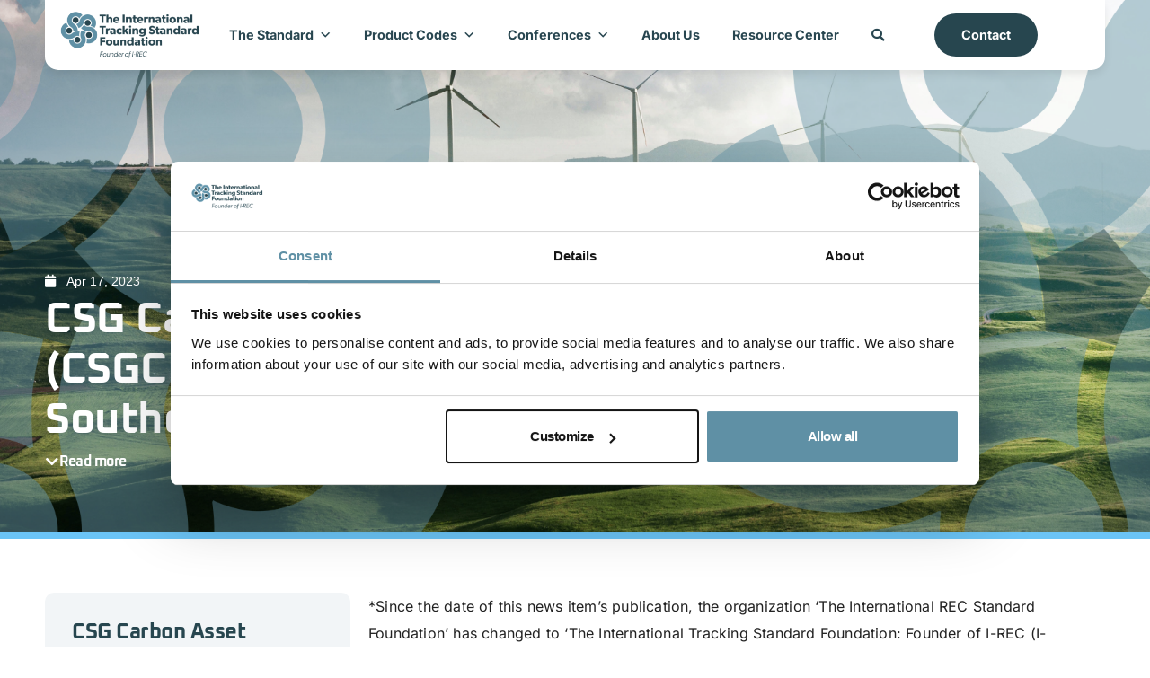

--- FILE ---
content_type: text/html; charset=UTF-8
request_url: https://www.trackingstandard.org/csg-carbon-asset-management-csgcm-becomes-first-i-rece-issuer-in-southern-china/
body_size: 18837
content:
<!doctype html>
<html lang="en-US" prefix="og: https://ogp.me/ns#">
<head>
	
	<!-- Google Tag Manager -->
<script>(function(w,d,s,l,i){w[l]=w[l]||[];w[l].push({'gtm.start':
new Date().getTime(),event:'gtm.js'});var f=d.getElementsByTagName(s)[0],
j=d.createElement(s),dl=l!='dataLayer'?'&l='+l:'';j.async=true;j.src=
'https://www.googletagmanager.com/gtm.js?id='+i+dl;f.parentNode.insertBefore(j,f);
})(window,document,'script','dataLayer','GTM-PT9D9N3S');</script>
<!-- End Google Tag Manager -->
	
		<script id="CookieDeclaration" src="https://consent.cookiebot.com/0a9c2bb3-401d-4257-b1be-fc65010f0609/cd.js" type="text/javascript" async></script>
	

	<meta charset="UTF-8">
	<meta name="viewport" content="width=device-width, initial-scale=1">
	<link rel="profile" href="https://gmpg.org/xfn/11">
		<style>img:is([sizes="auto" i], [sizes^="auto," i]) { contain-intrinsic-size: 3000px 1500px }</style>
	
<!-- Google Tag Manager for WordPress by gtm4wp.com -->
<script data-cfasync="false" data-pagespeed-no-defer>
	var gtm4wp_datalayer_name = "dataLayer";
	var dataLayer = dataLayer || [];
</script>
<!-- End Google Tag Manager for WordPress by gtm4wp.com -->
<!-- Search Engine Optimization by Rank Math PRO - https://rankmath.com/ -->
<title>CSG Carbon Asset Management (CSGCM) becomes I-REC(E) Issuer in Southern China &bull; I-TRACK</title>
<meta name="description" content="*Since the date of this news item&#039;s publication, the organization &#039;The International REC Standard Foundation&#039; has changed to &#039;The International Tracking"/>
<meta name="robots" content="follow, index, max-snippet:-1, max-video-preview:-1, max-image-preview:large"/>
<link rel="canonical" href="https://www.trackingstandard.org/csg-carbon-asset-management-csgcm-becomes-first-i-rece-issuer-in-southern-china/" />
<meta property="og:locale" content="en_US" />
<meta property="og:type" content="article" />
<meta property="og:title" content="CSG Carbon Asset Management (CSGCM) becomes I-REC(E) Issuer in Southern China &bull; I-TRACK" />
<meta property="og:description" content="*Since the date of this news item&#039;s publication, the organization &#039;The International REC Standard Foundation&#039; has changed to &#039;The International Tracking" />
<meta property="og:url" content="https://www.trackingstandard.org/csg-carbon-asset-management-csgcm-becomes-first-i-rece-issuer-in-southern-china/" />
<meta property="og:site_name" content="I-TRACK" />
<meta property="article:section" content="News" />
<meta property="og:updated_time" content="2024-09-12T15:14:07+02:00" />
<meta property="og:image" content="https://www.trackingstandard.org/wp-content/uploads/Untitled-design-1-1024x512.png" />
<meta property="og:image:secure_url" content="https://www.trackingstandard.org/wp-content/uploads/Untitled-design-1-1024x512.png" />
<meta property="og:image:width" content="800" />
<meta property="og:image:height" content="400" />
<meta property="og:image:alt" content="CSG Carbon Asset Management (CSGCM) becomes I-REC(E) Issuer in Southern China" />
<meta property="og:image:type" content="image/png" />
<meta property="article:published_time" content="2023-04-17T13:04:52+02:00" />
<meta property="article:modified_time" content="2024-09-12T15:14:07+02:00" />
<meta name="twitter:card" content="summary_large_image" />
<meta name="twitter:title" content="CSG Carbon Asset Management (CSGCM) becomes I-REC(E) Issuer in Southern China &bull; I-TRACK" />
<meta name="twitter:description" content="*Since the date of this news item&#039;s publication, the organization &#039;The International REC Standard Foundation&#039; has changed to &#039;The International Tracking" />
<meta name="twitter:image" content="https://www.trackingstandard.org/wp-content/uploads/Untitled-design-1-1024x512.png" />
<meta name="twitter:label1" content="Written by" />
<meta name="twitter:data1" content="Erika Kay Srebnicki" />
<meta name="twitter:label2" content="Time to read" />
<meta name="twitter:data2" content="1 minute" />
<script type="application/ld+json" class="rank-math-schema-pro">{"@context":"https://schema.org","@graph":[{"@type":"Organization","@id":"https://www.trackingstandard.org/#organization","name":"I-TRACK","url":"https://www.trackingstandard.org","logo":{"@type":"ImageObject","@id":"https://www.trackingstandard.org/#logo","url":"https://www.trackingstandard.org/wp-content/uploads/2023/09/I-TRACK-Primary-Logo-Full-Horizontal-Lockup-Main-IREC.png","contentUrl":"https://www.trackingstandard.org/wp-content/uploads/2023/09/I-TRACK-Primary-Logo-Full-Horizontal-Lockup-Main-IREC.png","caption":"I-TRACK","inLanguage":"en-US","width":"8000","height":"2819"}},{"@type":"WebSite","@id":"https://www.trackingstandard.org/#website","url":"https://www.trackingstandard.org","name":"I-TRACK","publisher":{"@id":"https://www.trackingstandard.org/#organization"},"inLanguage":"en-US"},{"@type":"ImageObject","@id":"https://www.trackingstandard.org/wp-content/uploads/Untitled-design-1.png","url":"https://www.trackingstandard.org/wp-content/uploads/Untitled-design-1.png","width":"6912","height":"3456","inLanguage":"en-US"},{"@type":"WebPage","@id":"https://www.trackingstandard.org/csg-carbon-asset-management-csgcm-becomes-first-i-rece-issuer-in-southern-china/#webpage","url":"https://www.trackingstandard.org/csg-carbon-asset-management-csgcm-becomes-first-i-rece-issuer-in-southern-china/","name":"CSG Carbon Asset Management (CSGCM) becomes I-REC(E) Issuer in Southern China &bull; I-TRACK","datePublished":"2023-04-17T13:04:52+02:00","dateModified":"2024-09-12T15:14:07+02:00","isPartOf":{"@id":"https://www.trackingstandard.org/#website"},"primaryImageOfPage":{"@id":"https://www.trackingstandard.org/wp-content/uploads/Untitled-design-1.png"},"inLanguage":"en-US"},{"@type":"Person","@id":"https://www.trackingstandard.org/author/erika/","name":"Erika Kay Srebnicki","url":"https://www.trackingstandard.org/author/erika/","image":{"@type":"ImageObject","@id":"https://secure.gravatar.com/avatar/6b3d38539aef44ccd281d3fac50aba75faa1eaa9aa14e6bf47328fcc33c72365?s=96&amp;r=g","url":"https://secure.gravatar.com/avatar/6b3d38539aef44ccd281d3fac50aba75faa1eaa9aa14e6bf47328fcc33c72365?s=96&amp;r=g","caption":"Erika Kay Srebnicki","inLanguage":"en-US"},"worksFor":{"@id":"https://www.trackingstandard.org/#organization"}},{"@type":"BlogPosting","headline":"CSG Carbon Asset Management (CSGCM) becomes I-REC(E) Issuer in Southern China &bull; I-TRACK","datePublished":"2023-04-17T13:04:52+02:00","dateModified":"2024-09-12T15:14:07+02:00","articleSection":"News","author":{"@id":"https://www.trackingstandard.org/author/erika/","name":"Erika Kay Srebnicki"},"publisher":{"@id":"https://www.trackingstandard.org/#organization"},"description":"*Since the date of this news item&#039;s publication, the organization &#039;The International REC Standard Foundation&#039; has changed to &#039;The International Tracking","name":"CSG Carbon Asset Management (CSGCM) becomes I-REC(E) Issuer in Southern China &bull; I-TRACK","@id":"https://www.trackingstandard.org/csg-carbon-asset-management-csgcm-becomes-first-i-rece-issuer-in-southern-china/#richSnippet","isPartOf":{"@id":"https://www.trackingstandard.org/csg-carbon-asset-management-csgcm-becomes-first-i-rece-issuer-in-southern-china/#webpage"},"image":{"@id":"https://www.trackingstandard.org/wp-content/uploads/Untitled-design-1.png"},"inLanguage":"en-US","mainEntityOfPage":{"@id":"https://www.trackingstandard.org/csg-carbon-asset-management-csgcm-becomes-first-i-rece-issuer-in-southern-china/#webpage"}}]}</script>
<!-- /Rank Math WordPress SEO plugin -->

<link rel="alternate" type="application/rss+xml" title="I-TRACK &raquo; Feed" href="https://www.trackingstandard.org/feed/" />
<link rel="alternate" type="application/rss+xml" title="I-TRACK &raquo; Comments Feed" href="https://www.trackingstandard.org/comments/feed/" />
<script>
window._wpemojiSettings = {"baseUrl":"https:\/\/s.w.org\/images\/core\/emoji\/16.0.1\/72x72\/","ext":".png","svgUrl":"https:\/\/s.w.org\/images\/core\/emoji\/16.0.1\/svg\/","svgExt":".svg","source":{"concatemoji":"https:\/\/www.trackingstandard.org\/wp-includes\/js\/wp-emoji-release.min.js?ver=6.8.3"}};
/*! This file is auto-generated */
!function(s,n){var o,i,e;function c(e){try{var t={supportTests:e,timestamp:(new Date).valueOf()};sessionStorage.setItem(o,JSON.stringify(t))}catch(e){}}function p(e,t,n){e.clearRect(0,0,e.canvas.width,e.canvas.height),e.fillText(t,0,0);var t=new Uint32Array(e.getImageData(0,0,e.canvas.width,e.canvas.height).data),a=(e.clearRect(0,0,e.canvas.width,e.canvas.height),e.fillText(n,0,0),new Uint32Array(e.getImageData(0,0,e.canvas.width,e.canvas.height).data));return t.every(function(e,t){return e===a[t]})}function u(e,t){e.clearRect(0,0,e.canvas.width,e.canvas.height),e.fillText(t,0,0);for(var n=e.getImageData(16,16,1,1),a=0;a<n.data.length;a++)if(0!==n.data[a])return!1;return!0}function f(e,t,n,a){switch(t){case"flag":return n(e,"\ud83c\udff3\ufe0f\u200d\u26a7\ufe0f","\ud83c\udff3\ufe0f\u200b\u26a7\ufe0f")?!1:!n(e,"\ud83c\udde8\ud83c\uddf6","\ud83c\udde8\u200b\ud83c\uddf6")&&!n(e,"\ud83c\udff4\udb40\udc67\udb40\udc62\udb40\udc65\udb40\udc6e\udb40\udc67\udb40\udc7f","\ud83c\udff4\u200b\udb40\udc67\u200b\udb40\udc62\u200b\udb40\udc65\u200b\udb40\udc6e\u200b\udb40\udc67\u200b\udb40\udc7f");case"emoji":return!a(e,"\ud83e\udedf")}return!1}function g(e,t,n,a){var r="undefined"!=typeof WorkerGlobalScope&&self instanceof WorkerGlobalScope?new OffscreenCanvas(300,150):s.createElement("canvas"),o=r.getContext("2d",{willReadFrequently:!0}),i=(o.textBaseline="top",o.font="600 32px Arial",{});return e.forEach(function(e){i[e]=t(o,e,n,a)}),i}function t(e){var t=s.createElement("script");t.src=e,t.defer=!0,s.head.appendChild(t)}"undefined"!=typeof Promise&&(o="wpEmojiSettingsSupports",i=["flag","emoji"],n.supports={everything:!0,everythingExceptFlag:!0},e=new Promise(function(e){s.addEventListener("DOMContentLoaded",e,{once:!0})}),new Promise(function(t){var n=function(){try{var e=JSON.parse(sessionStorage.getItem(o));if("object"==typeof e&&"number"==typeof e.timestamp&&(new Date).valueOf()<e.timestamp+604800&&"object"==typeof e.supportTests)return e.supportTests}catch(e){}return null}();if(!n){if("undefined"!=typeof Worker&&"undefined"!=typeof OffscreenCanvas&&"undefined"!=typeof URL&&URL.createObjectURL&&"undefined"!=typeof Blob)try{var e="postMessage("+g.toString()+"("+[JSON.stringify(i),f.toString(),p.toString(),u.toString()].join(",")+"));",a=new Blob([e],{type:"text/javascript"}),r=new Worker(URL.createObjectURL(a),{name:"wpTestEmojiSupports"});return void(r.onmessage=function(e){c(n=e.data),r.terminate(),t(n)})}catch(e){}c(n=g(i,f,p,u))}t(n)}).then(function(e){for(var t in e)n.supports[t]=e[t],n.supports.everything=n.supports.everything&&n.supports[t],"flag"!==t&&(n.supports.everythingExceptFlag=n.supports.everythingExceptFlag&&n.supports[t]);n.supports.everythingExceptFlag=n.supports.everythingExceptFlag&&!n.supports.flag,n.DOMReady=!1,n.readyCallback=function(){n.DOMReady=!0}}).then(function(){return e}).then(function(){var e;n.supports.everything||(n.readyCallback(),(e=n.source||{}).concatemoji?t(e.concatemoji):e.wpemoji&&e.twemoji&&(t(e.twemoji),t(e.wpemoji)))}))}((window,document),window._wpemojiSettings);
</script>
<style id='wp-emoji-styles-inline-css'>

	img.wp-smiley, img.emoji {
		display: inline !important;
		border: none !important;
		box-shadow: none !important;
		height: 1em !important;
		width: 1em !important;
		margin: 0 0.07em !important;
		vertical-align: -0.1em !important;
		background: none !important;
		padding: 0 !important;
	}
</style>
<link rel='stylesheet' id='wp-block-library-css' href='https://www.trackingstandard.org/wp-includes/css/dist/block-library/style.min.css?ver=6.8.3' media='all' />
<style id='classic-theme-styles-inline-css'>
/*! This file is auto-generated */
.wp-block-button__link{color:#fff;background-color:#32373c;border-radius:9999px;box-shadow:none;text-decoration:none;padding:calc(.667em + 2px) calc(1.333em + 2px);font-size:1.125em}.wp-block-file__button{background:#32373c;color:#fff;text-decoration:none}
</style>
<style id='safe-svg-svg-icon-style-inline-css'>
.safe-svg-cover{text-align:center}.safe-svg-cover .safe-svg-inside{display:inline-block;max-width:100%}.safe-svg-cover svg{fill:currentColor;height:100%;max-height:100%;max-width:100%;width:100%}

</style>
<style id='filebird-block-filebird-gallery-style-inline-css'>
ul.filebird-block-filebird-gallery{margin:auto!important;padding:0!important;width:100%}ul.filebird-block-filebird-gallery.layout-grid{display:grid;grid-gap:20px;align-items:stretch;grid-template-columns:repeat(var(--columns),1fr);justify-items:stretch}ul.filebird-block-filebird-gallery.layout-grid li img{border:1px solid #ccc;box-shadow:2px 2px 6px 0 rgba(0,0,0,.3);height:100%;max-width:100%;-o-object-fit:cover;object-fit:cover;width:100%}ul.filebird-block-filebird-gallery.layout-masonry{-moz-column-count:var(--columns);-moz-column-gap:var(--space);column-gap:var(--space);-moz-column-width:var(--min-width);columns:var(--min-width) var(--columns);display:block;overflow:auto}ul.filebird-block-filebird-gallery.layout-masonry li{margin-bottom:var(--space)}ul.filebird-block-filebird-gallery li{list-style:none}ul.filebird-block-filebird-gallery li figure{height:100%;margin:0;padding:0;position:relative;width:100%}ul.filebird-block-filebird-gallery li figure figcaption{background:linear-gradient(0deg,rgba(0,0,0,.7),rgba(0,0,0,.3) 70%,transparent);bottom:0;box-sizing:border-box;color:#fff;font-size:.8em;margin:0;max-height:100%;overflow:auto;padding:3em .77em .7em;position:absolute;text-align:center;width:100%;z-index:2}ul.filebird-block-filebird-gallery li figure figcaption a{color:inherit}.fb-block-hover-animation-zoomIn figure{overflow:hidden}.fb-block-hover-animation-zoomIn figure img{transform:scale(1);transition:.3s ease-in-out}.fb-block-hover-animation-zoomIn figure:hover img{transform:scale(1.3)}.fb-block-hover-animation-shine figure{overflow:hidden;position:relative}.fb-block-hover-animation-shine figure:before{background:linear-gradient(90deg,hsla(0,0%,100%,0) 0,hsla(0,0%,100%,.3));content:"";display:block;height:100%;left:-75%;position:absolute;top:0;transform:skewX(-25deg);width:50%;z-index:2}.fb-block-hover-animation-shine figure:hover:before{animation:shine .75s}@keyframes shine{to{left:125%}}.fb-block-hover-animation-opacity figure{overflow:hidden}.fb-block-hover-animation-opacity figure img{opacity:1;transition:.3s ease-in-out}.fb-block-hover-animation-opacity figure:hover img{opacity:.5}.fb-block-hover-animation-grayscale figure img{filter:grayscale(100%);transition:.3s ease-in-out}.fb-block-hover-animation-grayscale figure:hover img{filter:grayscale(0)}

</style>
<style id='global-styles-inline-css'>
:root{--wp--preset--aspect-ratio--square: 1;--wp--preset--aspect-ratio--4-3: 4/3;--wp--preset--aspect-ratio--3-4: 3/4;--wp--preset--aspect-ratio--3-2: 3/2;--wp--preset--aspect-ratio--2-3: 2/3;--wp--preset--aspect-ratio--16-9: 16/9;--wp--preset--aspect-ratio--9-16: 9/16;--wp--preset--color--black: #000000;--wp--preset--color--cyan-bluish-gray: #abb8c3;--wp--preset--color--white: #ffffff;--wp--preset--color--pale-pink: #f78da7;--wp--preset--color--vivid-red: #cf2e2e;--wp--preset--color--luminous-vivid-orange: #ff6900;--wp--preset--color--luminous-vivid-amber: #fcb900;--wp--preset--color--light-green-cyan: #7bdcb5;--wp--preset--color--vivid-green-cyan: #00d084;--wp--preset--color--pale-cyan-blue: #8ed1fc;--wp--preset--color--vivid-cyan-blue: #0693e3;--wp--preset--color--vivid-purple: #9b51e0;--wp--preset--gradient--vivid-cyan-blue-to-vivid-purple: linear-gradient(135deg,rgba(6,147,227,1) 0%,rgb(155,81,224) 100%);--wp--preset--gradient--light-green-cyan-to-vivid-green-cyan: linear-gradient(135deg,rgb(122,220,180) 0%,rgb(0,208,130) 100%);--wp--preset--gradient--luminous-vivid-amber-to-luminous-vivid-orange: linear-gradient(135deg,rgba(252,185,0,1) 0%,rgba(255,105,0,1) 100%);--wp--preset--gradient--luminous-vivid-orange-to-vivid-red: linear-gradient(135deg,rgba(255,105,0,1) 0%,rgb(207,46,46) 100%);--wp--preset--gradient--very-light-gray-to-cyan-bluish-gray: linear-gradient(135deg,rgb(238,238,238) 0%,rgb(169,184,195) 100%);--wp--preset--gradient--cool-to-warm-spectrum: linear-gradient(135deg,rgb(74,234,220) 0%,rgb(151,120,209) 20%,rgb(207,42,186) 40%,rgb(238,44,130) 60%,rgb(251,105,98) 80%,rgb(254,248,76) 100%);--wp--preset--gradient--blush-light-purple: linear-gradient(135deg,rgb(255,206,236) 0%,rgb(152,150,240) 100%);--wp--preset--gradient--blush-bordeaux: linear-gradient(135deg,rgb(254,205,165) 0%,rgb(254,45,45) 50%,rgb(107,0,62) 100%);--wp--preset--gradient--luminous-dusk: linear-gradient(135deg,rgb(255,203,112) 0%,rgb(199,81,192) 50%,rgb(65,88,208) 100%);--wp--preset--gradient--pale-ocean: linear-gradient(135deg,rgb(255,245,203) 0%,rgb(182,227,212) 50%,rgb(51,167,181) 100%);--wp--preset--gradient--electric-grass: linear-gradient(135deg,rgb(202,248,128) 0%,rgb(113,206,126) 100%);--wp--preset--gradient--midnight: linear-gradient(135deg,rgb(2,3,129) 0%,rgb(40,116,252) 100%);--wp--preset--font-size--small: 13px;--wp--preset--font-size--medium: 20px;--wp--preset--font-size--large: 36px;--wp--preset--font-size--x-large: 42px;--wp--preset--spacing--20: 0.44rem;--wp--preset--spacing--30: 0.67rem;--wp--preset--spacing--40: 1rem;--wp--preset--spacing--50: 1.5rem;--wp--preset--spacing--60: 2.25rem;--wp--preset--spacing--70: 3.38rem;--wp--preset--spacing--80: 5.06rem;--wp--preset--shadow--natural: 6px 6px 9px rgba(0, 0, 0, 0.2);--wp--preset--shadow--deep: 12px 12px 50px rgba(0, 0, 0, 0.4);--wp--preset--shadow--sharp: 6px 6px 0px rgba(0, 0, 0, 0.2);--wp--preset--shadow--outlined: 6px 6px 0px -3px rgba(255, 255, 255, 1), 6px 6px rgba(0, 0, 0, 1);--wp--preset--shadow--crisp: 6px 6px 0px rgba(0, 0, 0, 1);}:where(.is-layout-flex){gap: 0.5em;}:where(.is-layout-grid){gap: 0.5em;}body .is-layout-flex{display: flex;}.is-layout-flex{flex-wrap: wrap;align-items: center;}.is-layout-flex > :is(*, div){margin: 0;}body .is-layout-grid{display: grid;}.is-layout-grid > :is(*, div){margin: 0;}:where(.wp-block-columns.is-layout-flex){gap: 2em;}:where(.wp-block-columns.is-layout-grid){gap: 2em;}:where(.wp-block-post-template.is-layout-flex){gap: 1.25em;}:where(.wp-block-post-template.is-layout-grid){gap: 1.25em;}.has-black-color{color: var(--wp--preset--color--black) !important;}.has-cyan-bluish-gray-color{color: var(--wp--preset--color--cyan-bluish-gray) !important;}.has-white-color{color: var(--wp--preset--color--white) !important;}.has-pale-pink-color{color: var(--wp--preset--color--pale-pink) !important;}.has-vivid-red-color{color: var(--wp--preset--color--vivid-red) !important;}.has-luminous-vivid-orange-color{color: var(--wp--preset--color--luminous-vivid-orange) !important;}.has-luminous-vivid-amber-color{color: var(--wp--preset--color--luminous-vivid-amber) !important;}.has-light-green-cyan-color{color: var(--wp--preset--color--light-green-cyan) !important;}.has-vivid-green-cyan-color{color: var(--wp--preset--color--vivid-green-cyan) !important;}.has-pale-cyan-blue-color{color: var(--wp--preset--color--pale-cyan-blue) !important;}.has-vivid-cyan-blue-color{color: var(--wp--preset--color--vivid-cyan-blue) !important;}.has-vivid-purple-color{color: var(--wp--preset--color--vivid-purple) !important;}.has-black-background-color{background-color: var(--wp--preset--color--black) !important;}.has-cyan-bluish-gray-background-color{background-color: var(--wp--preset--color--cyan-bluish-gray) !important;}.has-white-background-color{background-color: var(--wp--preset--color--white) !important;}.has-pale-pink-background-color{background-color: var(--wp--preset--color--pale-pink) !important;}.has-vivid-red-background-color{background-color: var(--wp--preset--color--vivid-red) !important;}.has-luminous-vivid-orange-background-color{background-color: var(--wp--preset--color--luminous-vivid-orange) !important;}.has-luminous-vivid-amber-background-color{background-color: var(--wp--preset--color--luminous-vivid-amber) !important;}.has-light-green-cyan-background-color{background-color: var(--wp--preset--color--light-green-cyan) !important;}.has-vivid-green-cyan-background-color{background-color: var(--wp--preset--color--vivid-green-cyan) !important;}.has-pale-cyan-blue-background-color{background-color: var(--wp--preset--color--pale-cyan-blue) !important;}.has-vivid-cyan-blue-background-color{background-color: var(--wp--preset--color--vivid-cyan-blue) !important;}.has-vivid-purple-background-color{background-color: var(--wp--preset--color--vivid-purple) !important;}.has-black-border-color{border-color: var(--wp--preset--color--black) !important;}.has-cyan-bluish-gray-border-color{border-color: var(--wp--preset--color--cyan-bluish-gray) !important;}.has-white-border-color{border-color: var(--wp--preset--color--white) !important;}.has-pale-pink-border-color{border-color: var(--wp--preset--color--pale-pink) !important;}.has-vivid-red-border-color{border-color: var(--wp--preset--color--vivid-red) !important;}.has-luminous-vivid-orange-border-color{border-color: var(--wp--preset--color--luminous-vivid-orange) !important;}.has-luminous-vivid-amber-border-color{border-color: var(--wp--preset--color--luminous-vivid-amber) !important;}.has-light-green-cyan-border-color{border-color: var(--wp--preset--color--light-green-cyan) !important;}.has-vivid-green-cyan-border-color{border-color: var(--wp--preset--color--vivid-green-cyan) !important;}.has-pale-cyan-blue-border-color{border-color: var(--wp--preset--color--pale-cyan-blue) !important;}.has-vivid-cyan-blue-border-color{border-color: var(--wp--preset--color--vivid-cyan-blue) !important;}.has-vivid-purple-border-color{border-color: var(--wp--preset--color--vivid-purple) !important;}.has-vivid-cyan-blue-to-vivid-purple-gradient-background{background: var(--wp--preset--gradient--vivid-cyan-blue-to-vivid-purple) !important;}.has-light-green-cyan-to-vivid-green-cyan-gradient-background{background: var(--wp--preset--gradient--light-green-cyan-to-vivid-green-cyan) !important;}.has-luminous-vivid-amber-to-luminous-vivid-orange-gradient-background{background: var(--wp--preset--gradient--luminous-vivid-amber-to-luminous-vivid-orange) !important;}.has-luminous-vivid-orange-to-vivid-red-gradient-background{background: var(--wp--preset--gradient--luminous-vivid-orange-to-vivid-red) !important;}.has-very-light-gray-to-cyan-bluish-gray-gradient-background{background: var(--wp--preset--gradient--very-light-gray-to-cyan-bluish-gray) !important;}.has-cool-to-warm-spectrum-gradient-background{background: var(--wp--preset--gradient--cool-to-warm-spectrum) !important;}.has-blush-light-purple-gradient-background{background: var(--wp--preset--gradient--blush-light-purple) !important;}.has-blush-bordeaux-gradient-background{background: var(--wp--preset--gradient--blush-bordeaux) !important;}.has-luminous-dusk-gradient-background{background: var(--wp--preset--gradient--luminous-dusk) !important;}.has-pale-ocean-gradient-background{background: var(--wp--preset--gradient--pale-ocean) !important;}.has-electric-grass-gradient-background{background: var(--wp--preset--gradient--electric-grass) !important;}.has-midnight-gradient-background{background: var(--wp--preset--gradient--midnight) !important;}.has-small-font-size{font-size: var(--wp--preset--font-size--small) !important;}.has-medium-font-size{font-size: var(--wp--preset--font-size--medium) !important;}.has-large-font-size{font-size: var(--wp--preset--font-size--large) !important;}.has-x-large-font-size{font-size: var(--wp--preset--font-size--x-large) !important;}
:where(.wp-block-post-template.is-layout-flex){gap: 1.25em;}:where(.wp-block-post-template.is-layout-grid){gap: 1.25em;}
:where(.wp-block-columns.is-layout-flex){gap: 2em;}:where(.wp-block-columns.is-layout-grid){gap: 2em;}
:root :where(.wp-block-pullquote){font-size: 1.5em;line-height: 1.6;}
</style>
<link rel='stylesheet' id='megamenu-css' href='https://www.trackingstandard.org/wp-content/uploads/maxmegamenu/style.css?ver=54804e' media='all' />
<link rel='stylesheet' id='dashicons-css' href='https://www.trackingstandard.org/wp-includes/css/dashicons.min.css?ver=6.8.3' media='all' />
<link rel='stylesheet' id='elementor-frontend-css' href='https://www.trackingstandard.org/wp-content/uploads/elementor/css/custom-frontend.min.css?ver=1769155992' media='all' />
<style id='elementor-frontend-inline-css'>
.elementor-225 .elementor-element.elementor-element-940fe3d:not(.elementor-motion-effects-element-type-background), .elementor-225 .elementor-element.elementor-element-940fe3d > .elementor-motion-effects-container > .elementor-motion-effects-layer{background-image:url("https://www.trackingstandard.org/wp-content/uploads/Untitled-design-1.png");}@media(max-width:1024px){.elementor-225 .elementor-element.elementor-element-940fe3d:not(.elementor-motion-effects-element-type-background), .elementor-225 .elementor-element.elementor-element-940fe3d > .elementor-motion-effects-container > .elementor-motion-effects-layer{background-image:url("https://www.trackingstandard.org/wp-content/uploads/Untitled-design-1.png");}}
</style>
<link rel='stylesheet' id='widget-image-css' href='https://www.trackingstandard.org/wp-content/plugins/elementor/assets/css/widget-image.min.css?ver=3.32.5' media='all' />
<link rel='stylesheet' id='swiper-css' href='https://www.trackingstandard.org/wp-content/plugins/elementor/assets/lib/swiper/v8/css/swiper.min.css?ver=8.4.5' media='all' />
<link rel='stylesheet' id='e-swiper-css' href='https://www.trackingstandard.org/wp-content/plugins/elementor/assets/css/conditionals/e-swiper.min.css?ver=3.32.5' media='all' />
<link rel='stylesheet' id='e-sticky-css' href='https://www.trackingstandard.org/wp-content/plugins/elementor-pro/assets/css/modules/sticky.min.css?ver=3.32.3' media='all' />
<link rel='stylesheet' id='e-animation-fadeInDown-css' href='https://www.trackingstandard.org/wp-content/plugins/elementor/assets/lib/animations/styles/fadeInDown.min.css?ver=3.32.5' media='all' />
<link rel='stylesheet' id='widget-heading-css' href='https://www.trackingstandard.org/wp-content/plugins/elementor/assets/css/widget-heading.min.css?ver=3.32.5' media='all' />
<link rel='stylesheet' id='e-animation-fadeInUp-css' href='https://www.trackingstandard.org/wp-content/plugins/elementor/assets/lib/animations/styles/fadeInUp.min.css?ver=3.32.5' media='all' />
<link rel='stylesheet' id='widget-icon-list-css' href='https://www.trackingstandard.org/wp-content/uploads/elementor/css/custom-widget-icon-list.min.css?ver=1769155992' media='all' />
<link rel='stylesheet' id='widget-nav-menu-css' href='https://www.trackingstandard.org/wp-content/uploads/elementor/css/custom-pro-widget-nav-menu.min.css?ver=1769155992' media='all' />
<link rel='stylesheet' id='widget-post-info-css' href='https://www.trackingstandard.org/wp-content/plugins/elementor-pro/assets/css/widget-post-info.min.css?ver=3.32.3' media='all' />
<link rel='stylesheet' id='elementor-icons-shared-0-css' href='https://www.trackingstandard.org/wp-content/plugins/elementor/assets/lib/font-awesome/css/fontawesome.min.css?ver=5.15.3' media='all' />
<link rel='stylesheet' id='elementor-icons-fa-regular-css' href='https://www.trackingstandard.org/wp-content/plugins/elementor/assets/lib/font-awesome/css/regular.min.css?ver=5.15.3' media='all' />
<link rel='stylesheet' id='elementor-icons-fa-solid-css' href='https://www.trackingstandard.org/wp-content/plugins/elementor/assets/lib/font-awesome/css/solid.min.css?ver=5.15.3' media='all' />
<link rel='stylesheet' id='widget-spacer-css' href='https://www.trackingstandard.org/wp-content/plugins/elementor/assets/css/widget-spacer.min.css?ver=3.32.5' media='all' />
<link rel='stylesheet' id='widget-table-of-contents-css' href='https://www.trackingstandard.org/wp-content/plugins/elementor-pro/assets/css/widget-table-of-contents.min.css?ver=3.32.3' media='all' />
<link rel='stylesheet' id='elementor-icons-css' href='https://www.trackingstandard.org/wp-content/plugins/elementor/assets/lib/eicons/css/elementor-icons.min.css?ver=5.44.0' media='all' />
<link rel='stylesheet' id='elementor-post-15-css' href='https://www.trackingstandard.org/wp-content/uploads/elementor/css/post-15.css?ver=1769155992' media='all' />
<link rel='stylesheet' id='filebird-elementor-frontend-css' href='https://www.trackingstandard.org/wp-content/plugins/filebird-pro/includes/PageBuilders/Elementor/assets/css/frontend.css?ver=6.5.1' media='all' />
<link rel='stylesheet' id='elementor-post-37-css' href='https://www.trackingstandard.org/wp-content/uploads/elementor/css/post-37.css?ver=1769155992' media='all' />
<link rel='stylesheet' id='elementor-post-414-css' href='https://www.trackingstandard.org/wp-content/uploads/elementor/css/post-414.css?ver=1769155992' media='all' />
<link rel='stylesheet' id='elementor-post-225-css' href='https://www.trackingstandard.org/wp-content/uploads/elementor/css/post-225.css?ver=1769156074' media='all' />
<link rel='stylesheet' id='searchwp-live-search-css' href='https://www.trackingstandard.org/wp-content/plugins/searchwp-live-ajax-search/assets/styles/style.min.css?ver=1.8.6' media='all' />
<style id='searchwp-live-search-inline-css'>
.searchwp-live-search-result .searchwp-live-search-result--title a {
  font-size: 16px;
}
.searchwp-live-search-result .searchwp-live-search-result--price {
  font-size: 14px;
}
.searchwp-live-search-result .searchwp-live-search-result--add-to-cart .button {
  font-size: 14px;
}

</style>
<link rel='stylesheet' id='searchwp-forms-css' href='https://www.trackingstandard.org/wp-content/plugins/searchwp/assets/css/frontend/search-forms.min.css?ver=4.5.3' media='all' />
<link rel='stylesheet' id='itrack-style-css' href='https://www.trackingstandard.org/wp-content/themes/hello-elementor-child/public/itrack.css?ver=1.1.014' media='all' />
<link rel='stylesheet' id='elementor-gf-local-inter-css' href='https://www.trackingstandard.org/wp-content/uploads/elementor/google-fonts/css/inter.css?ver=1746520122' media='all' />
<script src="https://www.trackingstandard.org/wp-includes/js/jquery/jquery.min.js?ver=3.7.1" id="jquery-core-js"></script>
<script src="https://www.trackingstandard.org/wp-includes/js/jquery/jquery-migrate.min.js?ver=3.4.1" id="jquery-migrate-js"></script>
<script src="https://www.trackingstandard.org/wp-content/plugins/elementor-pro/assets/js/page-transitions.min.js?ver=3.32.3" id="page-transitions-js"></script>
<script src="https://www.trackingstandard.org/wp-content/themes/hello-elementor-child/public/itrack-bundle.js?ver=1.0.014" id="itrack-script-js"></script>
<link rel="https://api.w.org/" href="https://www.trackingstandard.org/wp-json/" /><link rel="alternate" title="JSON" type="application/json" href="https://www.trackingstandard.org/wp-json/wp/v2/posts/5077" /><link rel="EditURI" type="application/rsd+xml" title="RSD" href="https://www.trackingstandard.org/xmlrpc.php?rsd" />
<meta name="generator" content="WordPress 6.8.3" />
<link rel='shortlink' href='https://www.trackingstandard.org/?p=5077' />
<link rel="alternate" title="oEmbed (JSON)" type="application/json+oembed" href="https://www.trackingstandard.org/wp-json/oembed/1.0/embed?url=https%3A%2F%2Fwww.trackingstandard.org%2Fcsg-carbon-asset-management-csgcm-becomes-first-i-rece-issuer-in-southern-china%2F" />
<link rel="alternate" title="oEmbed (XML)" type="text/xml+oembed" href="https://www.trackingstandard.org/wp-json/oembed/1.0/embed?url=https%3A%2F%2Fwww.trackingstandard.org%2Fcsg-carbon-asset-management-csgcm-becomes-first-i-rece-issuer-in-southern-china%2F&#038;format=xml" />

<!-- Google Tag Manager for WordPress by gtm4wp.com -->
<!-- GTM Container placement set to footer -->
<script data-cfasync="false" data-pagespeed-no-defer>
	var dataLayer_content = {"pagePostType":"post","pagePostType2":"single-post","pageCategory":["news"],"pagePostAuthor":"Erika Kay Srebnicki"};
	dataLayer.push( dataLayer_content );
</script>
<script data-cfasync="false" data-pagespeed-no-defer>
(function(w,d,s,l,i){w[l]=w[l]||[];w[l].push({'gtm.start':
new Date().getTime(),event:'gtm.js'});var f=d.getElementsByTagName(s)[0],
j=d.createElement(s),dl=l!='dataLayer'?'&l='+l:'';j.async=true;j.src=
'//www.googletagmanager.com/gtm.js?id='+i+dl;f.parentNode.insertBefore(j,f);
})(window,document,'script','dataLayer','GTM-PT9D9N3S');
</script>
<!-- End Google Tag Manager for WordPress by gtm4wp.com -->			<style>
				.e-con.e-parent:nth-of-type(n+4):not(.e-lazyloaded):not(.e-no-lazyload),
				.e-con.e-parent:nth-of-type(n+4):not(.e-lazyloaded):not(.e-no-lazyload) * {
					background-image: none !important;
				}
				@media screen and (max-height: 1024px) {
					.e-con.e-parent:nth-of-type(n+3):not(.e-lazyloaded):not(.e-no-lazyload),
					.e-con.e-parent:nth-of-type(n+3):not(.e-lazyloaded):not(.e-no-lazyload) * {
						background-image: none !important;
					}
				}
				@media screen and (max-height: 640px) {
					.e-con.e-parent:nth-of-type(n+2):not(.e-lazyloaded):not(.e-no-lazyload),
					.e-con.e-parent:nth-of-type(n+2):not(.e-lazyloaded):not(.e-no-lazyload) * {
						background-image: none !important;
					}
				}
			</style>
						<meta name="theme-color" content="#FFFFFF">
			<link rel="icon" href="https://www.trackingstandard.org/wp-content/uploads/2023/09/Favicon-itrack-100x100.png" sizes="32x32" />
<link rel="icon" href="https://www.trackingstandard.org/wp-content/uploads/2023/09/Favicon-itrack-300x300.png" sizes="192x192" />
<link rel="apple-touch-icon" href="https://www.trackingstandard.org/wp-content/uploads/2023/09/Favicon-itrack-300x300.png" />
<meta name="msapplication-TileImage" content="https://www.trackingstandard.org/wp-content/uploads/2023/09/Favicon-itrack-300x300.png" />
		<style id="wp-custom-css">
			html, body.home {
	max-width: 100%;
	overflow-x: hidden;
	margin: 0px;
}

/*password */

.post-password-form {
 		padding: 45px;
    margin: 100px auto 10px;
    width: 100%;
    display: block;
    position: relative;
    max-width: 1180px;
    box-sizing: border-box;
    background-color: #f2f5f7;
    border-radius: 15px;
	
	p:nth-of-type(2) {
		margin-top: 20px;
		
		label {
			display: flex;
			flex-direction: column;
			margin-bottom: 20px;
			max-width: 400px;
		}
	}
}
input#pwbox-8461{
	margin-top: 8px;
}

h1.tribe-common-h2.tribe-common-h1--min-medium.tribe-common-h--alt.tribe-tickets__registration-page-title {
margin-top: 130px;
	font-family: "Oxanium";
	font-weight: 700;
	letter-spacing: -0.5px;
}

header.page-header {
    display: none;
}

#tribe-events-pg-template {
    margin: 0 auto;
    max-width: 80%;
    padding: 0px;
}

@media (max-width: 768px) {
	#tribe-events-pg-template {
    margin: 0 auto;
    max-width: 100%;
    padding: 0px;
}
}

.tribe-events.tribe-common{
display: none;
}

p.tribe-events-back, h1.tribe-events-single-event-title, .tribe-events-schedule.tribe-clearfix {
display: none;
}

.tribe-events.tribe-common, .tribe-common.event-tickets.tribe-tickets__tickets-wrapper {
	width: 100%;
max-width: 1600px !important;
	margin: 0 auto !important;
	padding: 0 20px;
}

.entry .entry-content .event-tickets .tribe-tickets__tickets-form, .event-tickets .tribe-tickets__tickets-form {
max-width: 100% !important;
	background-color: #F2F5F7;
	border: none !important;
}

.tribe-tickets__tickets-item {
background: white;
	border: none !important;
	margin-bottom: 20px !important;
	padding: 20px !important;
	border-radius: 10px;
}

.tribe-common-h4.tribe-tickets__tickets-item-quantity {
border-radius: 500px;
	border: 2px solid #ddd;
	display: flex;
	align-items: center;
}


.elementor-kit-15 button, .elementor-kit-15 input[type="button"], .elementor-kit-15 input[type="submit"], .elementor-kit-15 .elementor-button {
padding: 16px 30px !important;
}

button.tribe-tickets__tickets-item-quantity-add {
padding-right: 40px !important
}

button.tribe-tickets__tickets-item-quantity-remove {
padding-left: 40px !important;
}

button#tribe-tickets__tickets-buy {
width: 100%;
	border-radius: 500px;
	background: #EFBB67;
	color: black;
}

.tribe-tickets__attendee-tickets-form.tribe-validation {
background: #F2F5F7;
	padding: 30px;
	border-radius: 10px;
}

.tribe-tickets__form.tribe-tickets__attendee-tickets-item.tribe-tickets__attendee-tickets-item--has-required-meta {
background: #F2F5F7;
	padding: 0px;
	border: none !important;
}

.event-tickets .tribe-tickets__attendee-tickets-item.tribe-tickets__form .tribe-tickets__form-field {
flex-flow: wrap !important;
	margin-bottom: 0px !important;
}

.event-tickets .tribe-tickets__attendee-tickets-item.tribe-tickets__form .tribe-tickets__form-field-label {
flex: unset !important; 
}

body.page-tribe-attendee-registration .event-tickets .tribe-tickets__mini-cart, body.page-tribe-attendee-registration .tribe-common .tribe-tickets__mini-cart {

}

.tribe-events-single-section.tribe-events-event-meta.primary.tribe-clearfix, .tribe-events-single-section.tribe-events-event-meta.secondary.tribe-clearfix {
    display: none;
}

.tribe-events-single>.tribe_events {
display: flex;
}

.tribe-events-single-event-description.tribe-events-content {
order: 1;
}

.tribe-events.tribe-common {
order: 2;
}

.tribe-link-view-attendee {
	order: 3;
}

.tribe-common.event-tickets.tribe-tickets__tickets-wrapper {
order: 4
}

div#rsvp-now {
order: 5;
}

@media (min-width: 768px) {
body.page-tribe-attendee-registration .tribe-tickets__registration {
    margin: auto;
    max-width: 1600px !important;
}
	
	body.page-tribe-attendee-registration .event-tickets .tribe-tickets__mini-cart, body.page-tribe-attendee-registration .tribe-common .tribe-tickets__mini-cart {
top: 120px !important;
		margin: 104px 0 var(--tec-spacer-5) !important;
}
}
/* Elementor: Reverting Style and Weight */
div.elementor-widget-text-editor strong {
    font-weight: 600;
}
div.elementor-widget-text-editor i,
div.elementor-widget-text-editor em {
    font-style: italic;
}
.elementor-widget-text-editor ul {
	list-style: disc;
	list-style-position: inside;
	padding-left:20px;
}
.elementor-widget-text-editor ol {
	list-style: numeric;
}
/*list-style*/
ul {
    list-style-type: disc;
    margin-left: 20px;
}

ol {
    list-style-type: decimal;
    margin-left: 20px;
}

li {
    margin-bottom: 5px;
}
		</style>
		<style type="text/css">/** Mega Menu CSS: fs **/</style>
</head>
	
<body class="wp-singular post-template-default single single-post postid-5077 single-format-standard wp-custom-logo wp-theme-hello-elementor-child mega-menu-menu-1 elementor-default elementor-kit-15 elementor-page-225">
	
	<!-- Google Tag Manager (noscript) -->
<noscript><iframe src="https://www.googletagmanager.com/ns.html?id=GTM-PT9D9N3S"
height="0" width="0" style="display:none;visibility:hidden"></iframe></noscript>
<!-- End Google Tag Manager (noscript) -->

		<e-page-transition preloader-type="animation" preloader-animation-type="circle" class="e-page-transition--entering" exclude="^https\:\/\/www\.trackingstandard\.org\/wp\-admin\/">
					</e-page-transition>
		
<a class="skip-link screen-reader-text" href="#content">Skip to content</a>

		<header data-elementor-type="header" data-elementor-id="37" class="elementor elementor-37 elementor-location-header" data-elementor-post-type="elementor_library">
			<div class="elementor-element elementor-element-d16ff53 e-flex e-con-boxed elementor-invisible e-con e-parent" data-id="d16ff53" data-element_type="container" data-settings="{&quot;sticky&quot;:&quot;top&quot;,&quot;animation&quot;:&quot;fadeInDown&quot;,&quot;animation_delay&quot;:50,&quot;position&quot;:&quot;fixed&quot;,&quot;background_background&quot;:&quot;classic&quot;,&quot;sticky_on&quot;:[&quot;desktop&quot;,&quot;laptop&quot;,&quot;tablet&quot;,&quot;mobile_extra&quot;,&quot;mobile&quot;],&quot;sticky_offset&quot;:0,&quot;sticky_effects_offset&quot;:0,&quot;sticky_anchor_link_offset&quot;:0}">
					<div class="e-con-inner">
		<div class="elementor-element elementor-element-389126b e-con-full e-flex e-con e-child" data-id="389126b" data-element_type="container" data-settings="{&quot;background_background&quot;:&quot;classic&quot;}">
		<div class="elementor-element elementor-element-68401b0 e-con-full e-flex e-con e-child" data-id="68401b0" data-element_type="container">
		<div class="elementor-element elementor-element-4024ae2 e-con-full e-flex e-con e-child" data-id="4024ae2" data-element_type="container">
				<div class="elementor-element elementor-element-c49f69c elementor-widget elementor-widget-image" data-id="c49f69c" data-element_type="widget" data-widget_type="image.default">
				<div class="elementor-widget-container">
																<a href="/">
							<img width="300" height="106" src="https://www.trackingstandard.org/wp-content/uploads/2023/09/I-TRACK-Primary-Logo-Full-Horizontal-Lockup-Main-IREC-300x106.png" class="attachment-medium size-medium wp-image-1096" alt="" srcset="https://www.trackingstandard.org/wp-content/uploads/2023/09/I-TRACK-Primary-Logo-Full-Horizontal-Lockup-Main-IREC-300x106.png 300w, https://www.trackingstandard.org/wp-content/uploads/2023/09/I-TRACK-Primary-Logo-Full-Horizontal-Lockup-Main-IREC-1024x361.png 1024w, https://www.trackingstandard.org/wp-content/uploads/2023/09/I-TRACK-Primary-Logo-Full-Horizontal-Lockup-Main-IREC-768x271.png 768w, https://www.trackingstandard.org/wp-content/uploads/2023/09/I-TRACK-Primary-Logo-Full-Horizontal-Lockup-Main-IREC-1536x541.png 1536w, https://www.trackingstandard.org/wp-content/uploads/2023/09/I-TRACK-Primary-Logo-Full-Horizontal-Lockup-Main-IREC-2048x722.png 2048w, https://www.trackingstandard.org/wp-content/uploads/2023/09/I-TRACK-Primary-Logo-Full-Horizontal-Lockup-Main-IREC-600x211.png 600w" sizes="(max-width: 300px) 100vw, 300px" />								</a>
															</div>
				</div>
				</div>
		<div class="elementor-element elementor-element-6240b97 menu-search e-con-full e-flex e-con e-child" data-id="6240b97" data-element_type="container">
				<div class="elementor-element elementor-element-eb973b0 menu-header elementor-widget elementor-widget-wp-widget-maxmegamenu" data-id="eb973b0" data-element_type="widget" data-widget_type="wp-widget-maxmegamenu.default">
				<div class="elementor-widget-container">
					<div id="mega-menu-wrap-menu-1" class="mega-menu-wrap"><div class="mega-menu-toggle"><div class="mega-toggle-blocks-left"></div><div class="mega-toggle-blocks-center"></div><div class="mega-toggle-blocks-right"><div class='mega-toggle-block mega-menu-toggle-animated-block mega-toggle-block-0' id='mega-toggle-block-0'><button aria-label="Toggle Menu" class="mega-toggle-animated mega-toggle-animated-slider" type="button" aria-expanded="false">
                  <span class="mega-toggle-animated-box">
                    <span class="mega-toggle-animated-inner"></span>
                  </span>
                </button></div></div></div><ul id="mega-menu-menu-1" class="mega-menu max-mega-menu mega-menu-horizontal mega-no-js" data-event="hover_intent" data-effect="fade_up" data-effect-speed="200" data-effect-mobile="disabled" data-effect-speed-mobile="0" data-mobile-force-width="body" data-second-click="go" data-document-click="collapse" data-vertical-behaviour="standard" data-breakpoint="1025" data-unbind="true" data-mobile-state="collapse_all" data-mobile-direction="vertical" data-hover-intent-timeout="300" data-hover-intent-interval="100"><li class="mega-menu-item mega-menu-item-type-post_type mega-menu-item-object-page mega-menu-item-has-children mega-menu-megamenu mega-menu-grid mega-align-bottom-left mega-menu-grid mega-menu-item-3150" id="mega-menu-item-3150"><a class="mega-menu-link" href="https://www.trackingstandard.org/the-standard/" aria-expanded="false" tabindex="0">The Standard<span class="mega-indicator" aria-hidden="true"></span></a>
<ul class="mega-sub-menu" role='presentation'>
<li class="mega-menu-row" id="mega-menu-3150-0">
	<ul class="mega-sub-menu" style='--columns:4' role='presentation'>
<li class="mega-menu-column mega-menu-columns-1-of-4 mega-hide-on-mobile" style="--columns:4; --span:1" id="mega-menu-3150-0-0">
		<ul class="mega-sub-menu">
<li class="mega-menu-item mega-menu-item-type-widget widget_media_image mega-menu-item-media_image-5" id="mega-menu-item-media_image-5"><a href="/the-standard/"><img fetchpriority="high" width="300" height="300" src="https://www.trackingstandard.org/wp-content/uploads/2023/09/Favicon-itrack-300x300.png" class="image wp-image-1099  attachment-medium size-medium" alt="international tracking standard logo" style="max-width: 100%; height: auto;" decoding="async" srcset="https://www.trackingstandard.org/wp-content/uploads/2023/09/Favicon-itrack-300x300.png 300w, https://www.trackingstandard.org/wp-content/uploads/2023/09/Favicon-itrack-1024x1024.png 1024w, https://www.trackingstandard.org/wp-content/uploads/2023/09/Favicon-itrack-150x150.png 150w, https://www.trackingstandard.org/wp-content/uploads/2023/09/Favicon-itrack-768x769.png 768w, https://www.trackingstandard.org/wp-content/uploads/2023/09/Favicon-itrack-1534x1536.png 1534w, https://www.trackingstandard.org/wp-content/uploads/2023/09/Favicon-itrack-600x601.png 600w, https://www.trackingstandard.org/wp-content/uploads/2023/09/Favicon-itrack-100x100.png 100w, https://www.trackingstandard.org/wp-content/uploads/2023/09/Favicon-itrack.png 2022w" sizes="(max-width: 300px) 100vw, 300px" /></a></li>		</ul>
</li><li class="mega-menu-column mega-menu-columns-1-of-4" style="--columns:4; --span:1" id="mega-menu-3150-0-1">
		<ul class="mega-sub-menu">
<li class="mega-menu-item mega-menu-item-type-widget widget_text mega-menu-item-text-5" id="mega-menu-item-text-5"><h4 class="mega-block-title">Roles</h4>			<div class="textwidget"></div>
		</li><li class="mega-menu-item mega-menu-item-type-post_type mega-menu-item-object-page mega-menu-item-5162" id="mega-menu-item-5162"><a class="mega-menu-link" href="https://www.trackingstandard.org/code-managers/">Code Managers</a></li><li class="mega-menu-item mega-menu-item-type-post_type mega-menu-item-object-page mega-menu-item-5163" id="mega-menu-item-5163"><a class="mega-menu-link" href="https://www.trackingstandard.org/issuers/">Issuers</a></li><li class="mega-menu-item mega-menu-item-type-post_type mega-menu-item-object-page mega-menu-item-5164" id="mega-menu-item-5164"><a class="mega-menu-link" href="https://www.trackingstandard.org/registry-operators/">Registry Operators</a></li><li class="mega-menu-item mega-menu-item-type-post_type mega-menu-item-object-page mega-menu-item-5165" id="mega-menu-item-5165"><a class="mega-menu-link" href="https://www.trackingstandard.org/platform-operators/">Platform Operators</a></li><li class="mega-menu-item mega-menu-item-type-post_type mega-menu-item-object-page mega-menu-item-5166" id="mega-menu-item-5166"><a class="mega-menu-link" href="https://www.trackingstandard.org/labelling-authority/">Labelling Authority</a></li><li class="mega-menu-item mega-menu-item-type-post_type mega-menu-item-object-page mega-menu-item-5167" id="mega-menu-item-5167"><a class="mega-menu-link" href="https://www.trackingstandard.org/accredited-entities/">Accredited Entities</a></li>		</ul>
</li><li class="mega-menu-column mega-menu-columns-1-of-4" style="--columns:4; --span:1" id="mega-menu-3150-0-2">
		<ul class="mega-sub-menu">
<li class="mega-menu-item mega-menu-item-type-widget widget_text mega-menu-item-text-6" id="mega-menu-item-text-6"><h4 class="mega-block-title">Processes</h4>			<div class="textwidget"></div>
		</li><li class="mega-menu-item mega-menu-item-type-post_type mega-menu-item-object-page mega-menu-item-5168" id="mega-menu-item-5168"><a class="mega-menu-link" href="https://www.trackingstandard.org/accreditation-process/">Accreditation Process</a></li><li class="mega-menu-item mega-menu-item-type-post_type mega-menu-item-object-page mega-menu-item-5169" id="mega-menu-item-5169"><a class="mega-menu-link" href="https://www.trackingstandard.org/change-management-process/">Change Management Process</a></li><li class="mega-menu-item mega-menu-item-type-post_type mega-menu-item-object-page mega-menu-item-5170" id="mega-menu-item-5170"><a class="mega-menu-link" href="https://www.trackingstandard.org/complaint-management-process/">Complaint Management Process</a></li><li class="mega-menu-item mega-menu-item-type-post_type mega-menu-item-object-page mega-menu-item-5171" id="mega-menu-item-5171"><a class="mega-menu-link" href="https://www.trackingstandard.org/consultations/">Consultations</a></li>		</ul>
</li><li class="mega-menu-column mega-menu-columns-1-of-4" style="--columns:4; --span:1" id="mega-menu-3150-0-3">
		<ul class="mega-sub-menu">
<li class="mega-menu-item mega-menu-item-type-widget widget_text mega-menu-item-text-7" id="mega-menu-item-text-7"><h4 class="mega-block-title">Registries</h4>			<div class="textwidget"></div>
		</li><li class="mega-menu-item mega-menu-item-type-custom mega-menu-item-object-custom mega-menu-item-13426" id="mega-menu-item-13426"><a class="mega-menu-link" href="https://evident.app/">I-REC(E) Registry</a></li>		</ul>
</li>	</ul>
</li><li class="mega-menu-row" id="mega-menu-3150-1">
	<ul class="mega-sub-menu" style='--columns:12' role='presentation'>
<li class="mega-menu-column mega-menu-columns-3-of-12" style="--columns:12; --span:3" id="mega-menu-3150-1-0"></li>	</ul>
</li></ul>
</li><li class="mega-menu-item mega-menu-item-type-post_type mega-menu-item-object-page mega-menu-item-has-children mega-menu-megamenu mega-menu-grid mega-align-bottom-left mega-menu-grid mega-menu-item-1843" id="mega-menu-item-1843"><a class="mega-menu-link" href="https://www.trackingstandard.org/product-codes/" aria-expanded="false" tabindex="0">Product Codes<span class="mega-indicator" aria-hidden="true"></span></a>
<ul class="mega-sub-menu" role='presentation'>
<li class="mega-menu-row" id="mega-menu-1843-0">
	<ul class="mega-sub-menu" style='--columns:4' role='presentation'>
<li class="mega-menu-column mega-menu-columns-1-of-4 mega-hide-on-mobile" style="--columns:4; --span:1" id="mega-menu-1843-0-0">
		<ul class="mega-sub-menu">
<li class="mega-menu-item mega-menu-item-type-widget widget_media_image mega-menu-item-media_image-6" id="mega-menu-item-media_image-6"><img fetchpriority="high" width="300" height="300" src="https://www.trackingstandard.org/wp-content/uploads/2023/09/Favicon-itrack-300x300.png" class="image wp-image-1099  attachment-medium size-medium" alt="international tracking standard logo" style="max-width: 100%; height: auto;" decoding="async" srcset="https://www.trackingstandard.org/wp-content/uploads/2023/09/Favicon-itrack-300x300.png 300w, https://www.trackingstandard.org/wp-content/uploads/2023/09/Favicon-itrack-1024x1024.png 1024w, https://www.trackingstandard.org/wp-content/uploads/2023/09/Favicon-itrack-150x150.png 150w, https://www.trackingstandard.org/wp-content/uploads/2023/09/Favicon-itrack-768x769.png 768w, https://www.trackingstandard.org/wp-content/uploads/2023/09/Favicon-itrack-1534x1536.png 1534w, https://www.trackingstandard.org/wp-content/uploads/2023/09/Favicon-itrack-600x601.png 600w, https://www.trackingstandard.org/wp-content/uploads/2023/09/Favicon-itrack-100x100.png 100w, https://www.trackingstandard.org/wp-content/uploads/2023/09/Favicon-itrack.png 2022w" sizes="(max-width: 300px) 100vw, 300px" /></li>		</ul>
</li><li class="mega-menu-column mega-menu-columns-1-of-4" style="--columns:4; --span:1" id="mega-menu-1843-0-1">
		<ul class="mega-sub-menu">
<li class="mega-menu-item mega-menu-item-type-widget widget_text mega-menu-item-text-8" id="mega-menu-item-text-8"><h4 class="mega-block-title">Product Codes</h4>			<div class="textwidget"></div>
		</li><li class="mega-menu-item mega-menu-item-type-post_type mega-menu-item-object-product-code mega-menu-item-5178" id="mega-menu-item-5178"><a class="mega-menu-link" href="https://www.trackingstandard.org/product-code/electricity/">Product Code for Electricity</a></li><li class="mega-menu-item mega-menu-item-type-post_type mega-menu-item-object-product-code mega-menu-item-5177" id="mega-menu-item-5177"><a class="mega-menu-link" href="https://www.trackingstandard.org/product-code/cdr/">Product Code for CDR</a></li><li class="mega-menu-item mega-menu-item-type-post_type mega-menu-item-object-product-code mega-menu-item-5176" id="mega-menu-item-5176"><a class="mega-menu-link" href="https://www.trackingstandard.org/product-code/hydrogen/">Product Code for Hydrogen</a></li><li class="mega-menu-item mega-menu-item-type-post_type mega-menu-item-object-product-code mega-menu-item-5175" id="mega-menu-item-5175"><a class="mega-menu-link" href="https://www.trackingstandard.org/product-code/gas/">Product Code for Biogas</a></li>		</ul>
</li><li class="mega-menu-column mega-menu-columns-1-of-4 mega-hide-on-mobile" style="--columns:4; --span:1" id="mega-menu-1843-0-2"></li><li class="mega-menu-column mega-menu-columns-1-of-4 mega-hide-on-mobile" style="--columns:4; --span:1" id="mega-menu-1843-0-3">
		<ul class="mega-sub-menu">
<li class="mega-menu-item mega-menu-item-type-widget widget_custom_html mega-menu-item-custom_html-4" id="mega-menu-item-custom_html-4"><h4 class="mega-block-title">World Map</h4><div class="textwidget custom-html-widget"><div class="itrack-world-map-button">
	<a href="/world-map" alt="issuers world map" target="_self">
		<img alt="pictogram world map" src="/wp-content/uploads/itrack-worldmap.png" />
		<p>Visit the World Map</p>
	</a>
</div></div></li>		</ul>
</li>	</ul>
</li><li class="mega-menu-row" id="mega-menu-1843-1">
	<ul class="mega-sub-menu" style='--columns:4' role='presentation'>
<li class="mega-menu-column mega-menu-columns-3-of-4 mega-hide-on-mobile" style="--columns:4; --span:3" id="mega-menu-1843-1-0">
		<ul class="mega-sub-menu">
<li class="mega-menu-item mega-menu-item-type-widget widget_custom_html mega-menu-item-custom_html-3" id="mega-menu-item-custom_html-3"><div class="textwidget custom-html-widget"><p>Check out our ISC Conference in 2024 <a href="/isc-2024" class="mega-menu-button">View</a></p></div></li>		</ul>
</li><li class="mega-menu-column mega-menu-columns-1-of-4 mega-hide-on-mobile" style="--columns:4; --span:1" id="mega-menu-1843-1-1">
		<ul class="mega-sub-menu">
<li class="mega-menu-item mega-menu-item-type-widget widget_media_image mega-menu-item-media_image-8" id="mega-menu-item-media_image-8"><img fetchpriority="high" width="300" height="300" src="https://www.trackingstandard.org/wp-content/uploads/2023/09/Favicon-itrack-300x300.png" class="image wp-image-1099  attachment-medium size-medium" alt="international tracking standard logo" style="max-width: 100%; height: auto;" decoding="async" srcset="https://www.trackingstandard.org/wp-content/uploads/2023/09/Favicon-itrack-300x300.png 300w, https://www.trackingstandard.org/wp-content/uploads/2023/09/Favicon-itrack-1024x1024.png 1024w, https://www.trackingstandard.org/wp-content/uploads/2023/09/Favicon-itrack-150x150.png 150w, https://www.trackingstandard.org/wp-content/uploads/2023/09/Favicon-itrack-768x769.png 768w, https://www.trackingstandard.org/wp-content/uploads/2023/09/Favicon-itrack-1534x1536.png 1534w, https://www.trackingstandard.org/wp-content/uploads/2023/09/Favicon-itrack-600x601.png 600w, https://www.trackingstandard.org/wp-content/uploads/2023/09/Favicon-itrack-100x100.png 100w, https://www.trackingstandard.org/wp-content/uploads/2023/09/Favicon-itrack.png 2022w" sizes="(max-width: 300px) 100vw, 300px" /></li>		</ul>
</li>	</ul>
</li><li class="mega-menu-row" id="mega-menu-1843-2">
	<ul class="mega-sub-menu" style='--columns:12' role='presentation'>
<li class="mega-menu-column mega-menu-columns-3-of-12" style="--columns:12; --span:3" id="mega-menu-1843-2-0"></li>	</ul>
</li></ul>
</li><li class="mega-menu-item mega-menu-item-type-post_type mega-menu-item-object-page mega-menu-item-has-children mega-menu-megamenu mega-menu-grid mega-align-bottom-left mega-menu-grid mega-menu-item-3121" id="mega-menu-item-3121"><a class="mega-menu-link" href="https://www.trackingstandard.org/conferences/" aria-expanded="false" tabindex="0">Conferences<span class="mega-indicator" aria-hidden="true"></span></a>
<ul class="mega-sub-menu" role='presentation'>
<li class="mega-menu-row" id="mega-menu-3121-0">
	<ul class="mega-sub-menu" style='--columns:4' role='presentation'>
<li class="mega-menu-column mega-ISC2024 mega-menu-columns-1-of-4 ISC2024" style="--columns:4; --span:1" id="mega-menu-3121-0-0">
		<ul class="mega-sub-menu">
<li class="mega-menu-item mega-menu-item-type-widget widget_text mega-menu-item-text-11" id="mega-menu-item-text-11"><h4 class="mega-block-title">ISC2026</h4>			<div class="textwidget"></div>
		</li><li class="mega-menu-item mega-menu-item-type-post_type mega-menu-item-object-page mega-menu-item-11950" id="mega-menu-item-11950"><a class="mega-menu-link" href="https://www.trackingstandard.org/isc2024-aftercare/">ISC2024 Aftercare</a></li><li class="mega-menu-item mega-menu-item-type-post_type mega-menu-item-object-page mega-menu-item-6313" id="mega-menu-item-6313"><a class="mega-menu-link" href="https://www.trackingstandard.org/isc-2024-program/">ISC2024 Program</a></li><li class="mega-menu-item mega-menu-item-type-post_type mega-menu-item-object-page mega-menu-item-5181" id="mega-menu-item-5181"><a class="mega-menu-link" href="https://www.trackingstandard.org/isc-2024-sponsors/">ISC2024 Sponsors</a></li><li class="mega-menu-item mega-menu-item-type-post_type mega-menu-item-object-page mega-menu-item-5180" id="mega-menu-item-5180"><a class="mega-menu-link" href="https://www.trackingstandard.org/isc-2024-speakers/">ISC2024 Speakers</a></li><li class="mega-menu-item mega-menu-item-type-widget widget_media_image mega-menu-item-media_image-9" id="mega-menu-item-media_image-9"><!-- widget is empty --></li>		</ul>
</li><li class="mega-menu-column mega-ISC2022 mega-menu-columns-1-of-4 ISC2022" style="--columns:4; --span:1" id="mega-menu-3121-0-1">
		<ul class="mega-sub-menu">
<li class="mega-menu-item mega-menu-item-type-widget widget_text mega-menu-item-text-10" id="mega-menu-item-text-10"><h4 class="mega-block-title">Previous Conferences</h4>			<div class="textwidget"></div>
		</li><li class="mega-menu-item mega-menu-item-type-post_type mega-menu-item-object-page mega-menu-item-5183" id="mega-menu-item-5183"><a class="mega-menu-link" href="https://www.trackingstandard.org/isc-2022/">About the ISC2022</a></li><li class="mega-menu-item mega-menu-item-type-post_type mega-menu-item-object-page mega-menu-item-5182" id="mega-menu-item-5182"><a class="mega-menu-link" href="https://www.trackingstandard.org/isc-2024/">About the ISC2024</a></li>		</ul>
</li><li class="mega-menu-column mega-menu-columns-2-of-4 mega-hide-on-mobile" style="--columns:4; --span:2" id="mega-menu-3121-0-2"></li>	</ul>
</li><li class="mega-menu-row" id="mega-menu-3121-1">
	<ul class="mega-sub-menu" style='--columns:12' role='presentation'>
<li class="mega-menu-column mega-menu-columns-3-of-12" style="--columns:12; --span:3" id="mega-menu-3121-1-0"></li>	</ul>
</li></ul>
</li><li class="mega-menu-item mega-menu-item-type-post_type mega-menu-item-object-page mega-align-bottom-left mega-menu-flyout mega-menu-item-3122" id="mega-menu-item-3122"><a class="mega-menu-link" href="https://www.trackingstandard.org/about-us/" tabindex="0">About Us</a></li><li class="mega-menu-item mega-menu-item-type-post_type mega-menu-item-object-page mega-align-bottom-left mega-menu-flyout mega-menu-item-77" id="mega-menu-item-77"><a class="mega-menu-link" href="https://www.trackingstandard.org/resource-center/" tabindex="0">Resource Center</a></li><li class="mega-search-icon mega-menu-item mega-menu-item-type-custom mega-menu-item-object-custom mega-menu-megamenu mega-align-bottom-left mega-menu-megamenu mega-menu-item-1425 search-icon" id="mega-menu-item-1425"><a class="mega-menu-link" href="#" tabindex="0"><i class="fas fa-search"></i></a></li><li class="mega-menu-item mega-menu-item-type-gs_sim mega-menu-item-object-gs_sim mega-align-bottom-left mega-menu-flyout mega-has-description mega-menu-item-1448" id="mega-menu-item-1448">		<style>
			
			
			
			
			
			
			
			
					</style>
				<form id="searchwp-form-1"
			role="search"
			method="get"
			class="searchwp-form"
			action="https://www.trackingstandard.org/"
			aria-label="Search">
			<input type="hidden" name="swp_form[form_id]" value="1">
			<div class="swp-flex--col swp-flex--wrap swp-flex--gap-md">
				<div class="swp-flex--row swp-items-stretch swp-flex--gap-md">
					<div class="searchwp-form-input-container swp-items-stretch">
												<select class="swp-select"
							name="swp_tax_limiter[category]"
							aria-label="Filter by category">
							<option value="">Any Category</option>
																																 ?>
									<option value="44">Activities</option>
																																								 ?>
									<option value="45">General</option>
																																								 ?>
									<option value="46">ISC2024 Notifications</option>
																																								 ?>
									<option value="43">News</option>
																																								 ?>
									<option value="53">Recources</option>
																						</select>
						
																		<input type="search"
							class="swp-input--search swp-input"
							placeholder="What are you looking for"
							value=""
							name="s"
							title="What are you looking for"
						   	aria-label="Search"
							aria-required="false"
							 data-swplive="true" data-swpengine="default"                        />
					</div>

					
				</div>

				
							</div>
					</form>
		
<a href="#" class="search-close"><i class="fas fa-times"></i></a></li><li class="mega-header-contact-btn mega-menu-item mega-menu-item-type-post_type mega-menu-item-object-page mega-align-bottom-left mega-menu-flyout mega-menu-item-73 header-contact-btn" id="mega-menu-item-73"><a class="mega-menu-link" href="https://www.trackingstandard.org/contact/" tabindex="0">Contact</a></li></ul></div>				</div>
				</div>
				</div>
				</div>
				</div>
					</div>
				</div>
				</header>
				<div data-elementor-type="single-post" data-elementor-id="225" class="elementor elementor-225 elementor-location-single post-5077 post type-post status-publish format-standard has-post-thumbnail hentry category-news" data-elementor-post-type="elementor_library">
			<div class="elementor-element elementor-element-940fe3d e-flex e-con-boxed e-con e-parent" data-id="940fe3d" data-element_type="container" data-settings="{&quot;background_background&quot;:&quot;classic&quot;}">
					<div class="e-con-inner">
		<div class="elementor-element elementor-element-1145831 e-con-full e-flex e-con e-child" data-id="1145831" data-element_type="container">
				<div class="elementor-element elementor-element-c44a808 elementor-widget elementor-widget-post-info" data-id="c44a808" data-element_type="widget" data-widget_type="post-info.default">
				<div class="elementor-widget-container">
							<ul class="elementor-inline-items elementor-icon-list-items elementor-post-info">
								<li class="elementor-icon-list-item elementor-repeater-item-b75986c elementor-inline-item" itemprop="datePublished">
						<a href="https://www.trackingstandard.org/2023/04/17/">
											<span class="elementor-icon-list-icon">
								<i aria-hidden="true" class="fas fa-calendar"></i>							</span>
									<span class="elementor-icon-list-text elementor-post-info__item elementor-post-info__item--type-date">
										<time>Apr 17, 2023</time>					</span>
									</a>
				</li>
				</ul>
						</div>
				</div>
				<div class="elementor-element elementor-element-c644dc2 elementor-widget elementor-widget-theme-post-title elementor-page-title elementor-widget-heading" data-id="c644dc2" data-element_type="widget" data-widget_type="theme-post-title.default">
				<div class="elementor-widget-container">
					<h1 class="elementor-heading-title elementor-size-large">CSG Carbon Asset Management (CSGCM) becomes I-REC(E) Issuer in Southern China</h1>				</div>
				</div>
		<div class="elementor-element elementor-element-1d5a80a e-con-full e-flex e-con e-child" data-id="1d5a80a" data-element_type="container">
				<div class="elementor-element elementor-element-00249d6 elementor-view-default elementor-widget elementor-widget-icon" data-id="00249d6" data-element_type="widget" data-widget_type="icon.default">
				<div class="elementor-widget-container">
							<div class="elementor-icon-wrapper">
			<div class="elementor-icon">
			<i aria-hidden="true" class="fas fa-chevron-down"></i>			</div>
		</div>
						</div>
				</div>
				<div class="elementor-element elementor-element-6706de9 elementor-widget elementor-widget-heading" data-id="6706de9" data-element_type="widget" data-widget_type="heading.default">
				<div class="elementor-widget-container">
					<div class="elementor-heading-title elementor-size-default">Read more</div>				</div>
				</div>
				</div>
				</div>
		<div class="elementor-element elementor-element-c2e7da0 e-con-full elementor-hidden-mobile e-flex e-con e-child" data-id="c2e7da0" data-element_type="container">
				</div>
					</div>
				</div>
		<div class="elementor-element elementor-element-6be6ec1 e-flex e-con-boxed e-con e-parent" data-id="6be6ec1" data-element_type="container">
					<div class="e-con-inner">
		<div class="elementor-element elementor-element-2aba7b0 e-con-full e-flex e-con e-child" data-id="2aba7b0" data-element_type="container">
		<div class="elementor-element elementor-element-819bbb8 e-con-full e-flex e-con e-child" data-id="819bbb8" data-element_type="container" data-settings="{&quot;background_background&quot;:&quot;classic&quot;}">
				<div class="elementor-element elementor-element-89a2b4a elementor-widget elementor-widget-theme-post-title elementor-page-title elementor-widget-heading" data-id="89a2b4a" data-element_type="widget" data-widget_type="theme-post-title.default">
				<div class="elementor-widget-container">
					<h1 class="elementor-heading-title elementor-size-default">CSG Carbon Asset Management (CSGCM) becomes I-REC(E) Issuer in Southern China</h1>				</div>
				</div>
				<div class="elementor-element elementor-element-60cb3b8 elementor-widget elementor-widget-post-info" data-id="60cb3b8" data-element_type="widget" data-widget_type="post-info.default">
				<div class="elementor-widget-container">
							<ul class="elementor-inline-items elementor-icon-list-items elementor-post-info">
								<li class="elementor-icon-list-item elementor-repeater-item-d270f2d elementor-inline-item" itemprop="datePublished">
						<a href="https://www.trackingstandard.org/2023/04/17/">
											<span class="elementor-icon-list-icon">
								<i aria-hidden="true" class="fas fa-calendar"></i>							</span>
									<span class="elementor-icon-list-text elementor-post-info__item elementor-post-info__item--type-date">
										<time>April 17, 2023</time>					</span>
									</a>
				</li>
				</ul>
						</div>
				</div>
				<div class="elementor-element elementor-element-10f3eae elementor-widget elementor-widget-spacer" data-id="10f3eae" data-element_type="widget" data-widget_type="spacer.default">
				<div class="elementor-widget-container">
							<div class="elementor-spacer">
			<div class="elementor-spacer-inner"></div>
		</div>
						</div>
				</div>
		<!-- hidden widget 5077-7128736 -->		</div>
				</div>
		<div class="elementor-element elementor-element-cdef011 e-con-full e-flex e-con e-child" data-id="cdef011" data-element_type="container">
				<div class="elementor-element elementor-element-36554a0 elementor-widget elementor-widget-theme-post-content" data-id="36554a0" data-element_type="widget" data-widget_type="theme-post-content.default">
				<div class="elementor-widget-container">
					<p><em>*Since the date of this news item&#8217;s publication, the organization &#8216;The International REC Standard Foundation&#8217; has changed to &#8216;The International Tracking Standard Foundation: Founder of I-REC (I-TRACK Foundation).&#8217;</em></p>
<p>&nbsp;</p>
<p>The International REC Standard Foundation and CSG Carbon Asset Management (GuangZhou) Co., Ltd. (CSGCM) signed a Local Issuer Agreement on 11 April 2023, with both entities now making I-REC available to energy producers and consumers effectively immediately.</p>
<p>CSGCM is a wholly owned subsidiary of CSG (China Southern Power Grid Co., Ltd.), which is responsible for carbon assets, REC, and other related businesses, and has rich business experience in GEC, I-REC, and other fields.</p>
<p>CSGCM will be the first official, Accredited Issuer of I-REC in China covering the provinces of Guangdong, Guangxi, Yunnan, Guizhou, and Hainan, as well as Hong Kong SAR and Macau. This cooperation will enable all generators in these regions, and all energy end users in China, to use the internationally recognized I-RECs for their energy and carbon reporting and synchronize with the expanding requirements of global trade. CSGCM will integrate this into its infrastructure and user base, seamlessly providing market participants the opportunity to use domestic or international reporting systems for energy tracking.</p>
<p>The I-REC Standard Foundation is pleased to announce the cooperation with CSGCM and looks forward to servicing market participants in tracking energy and carbon in China. To download the official press release, click <a href="https://www.irecstandard.org/download/the-international-rec-standard-foundation-csg-carbon-asset-management-csgcm-and-evident-join-hands-to-provide-i-rec-in-mainland-china/" target="_blank" rel="noopener">here</a>.</p>
<p>For any questions regarding the press release or this news item, please contact the I-REC Standard secretariat at <a href="mailto:secretariat@irecstandard.org">secretariat@irecstandard.org</a>.</p>
<p>&nbsp;</p>
				</div>
				</div>
				<div class="elementor-element elementor-element-712496f elementor-toc--minimized-on-tablet elementor-widget elementor-widget-table-of-contents" data-id="712496f" data-element_type="widget" data-settings="{&quot;exclude_headings_by_selector&quot;:[],&quot;headings_by_tags&quot;:[&quot;h2&quot;,&quot;h3&quot;,&quot;h4&quot;,&quot;h5&quot;,&quot;h6&quot;],&quot;marker_view&quot;:&quot;numbers&quot;,&quot;no_headings_message&quot;:&quot;No headings were found on this page.&quot;,&quot;minimize_box&quot;:&quot;yes&quot;,&quot;minimized_on&quot;:&quot;tablet&quot;,&quot;hierarchical_view&quot;:&quot;yes&quot;,&quot;min_height&quot;:{&quot;unit&quot;:&quot;px&quot;,&quot;size&quot;:&quot;&quot;,&quot;sizes&quot;:[]},&quot;min_height_laptop&quot;:{&quot;unit&quot;:&quot;px&quot;,&quot;size&quot;:&quot;&quot;,&quot;sizes&quot;:[]},&quot;min_height_tablet&quot;:{&quot;unit&quot;:&quot;px&quot;,&quot;size&quot;:&quot;&quot;,&quot;sizes&quot;:[]},&quot;min_height_mobile_extra&quot;:{&quot;unit&quot;:&quot;px&quot;,&quot;size&quot;:&quot;&quot;,&quot;sizes&quot;:[]},&quot;min_height_mobile&quot;:{&quot;unit&quot;:&quot;px&quot;,&quot;size&quot;:&quot;&quot;,&quot;sizes&quot;:[]}}" data-widget_type="table-of-contents.default">
				<div class="elementor-widget-container">
									<div class="elementor-toc__header">
						<h4 class="elementor-toc__header-title">
				Article Content			</h4>
										<div class="elementor-toc__toggle-button elementor-toc__toggle-button--expand" role="button" tabindex="0" aria-controls="elementor-toc__712496f" aria-expanded="true" aria-label="Open table of contents"><i aria-hidden="true" class="fas fa-chevron-down"></i></div>
				<div class="elementor-toc__toggle-button elementor-toc__toggle-button--collapse" role="button" tabindex="0" aria-controls="elementor-toc__712496f" aria-expanded="true" aria-label="Close table of contents"><i aria-hidden="true" class="fas fa-chevron-up"></i></div>
					</div>
				<div id="elementor-toc__712496f" class="elementor-toc__body">
			<div class="elementor-toc__spinner-container">
				<i class="elementor-toc__spinner eicon-animation-spin eicon-loading" aria-hidden="true"></i>			</div>
		</div>
						</div>
				</div>
				</div>
					</div>
				</div>
				</div>
				<footer data-elementor-type="footer" data-elementor-id="414" class="elementor elementor-414 elementor-location-footer" data-elementor-post-type="elementor_library">
			<div class="elementor-element elementor-element-35ed935 e-flex e-con-boxed e-con e-parent" data-id="35ed935" data-element_type="container" data-settings="{&quot;background_background&quot;:&quot;classic&quot;}">
					<div class="e-con-inner">
		<div class="elementor-element elementor-element-fbdbd1f animated-fast e-con-full e-flex elementor-invisible e-con e-child" data-id="fbdbd1f" data-element_type="container" data-settings="{&quot;background_background&quot;:&quot;classic&quot;,&quot;animation&quot;:&quot;fadeInUp&quot;}">
				<div class="elementor-element elementor-element-349566d elementor-widget elementor-widget-heading" data-id="349566d" data-element_type="widget" data-widget_type="heading.default">
				<div class="elementor-widget-container">
					<h2 class="elementor-heading-title elementor-size-default">Interested in the I-TRACK Foundation?</h2>				</div>
				</div>
				<div class="elementor-element elementor-element-9a6294a elementor-widget elementor-widget-text-editor" data-id="9a6294a" data-element_type="widget" data-widget_type="text-editor.default">
				<div class="elementor-widget-container">
									<p>If you have any questions, feel free to contact us!</p>								</div>
				</div>
		<div class="elementor-element elementor-element-d0e38cf e-con-full e-flex e-con e-child" data-id="d0e38cf" data-element_type="container">
				<div class="elementor-element elementor-element-2949fe9 elementor-align-center elementor-widget__width-auto elementor-widget elementor-widget-button" data-id="2949fe9" data-element_type="widget" data-widget_type="button.default">
				<div class="elementor-widget-container">
									<div class="elementor-button-wrapper">
					<a class="elementor-button elementor-button-link elementor-size-xs" href="/contact/">
						<span class="elementor-button-content-wrapper">
						<span class="elementor-button-icon">
				<i aria-hidden="true" class="fas fa-envelope"></i>			</span>
									<span class="elementor-button-text">Contact</span>
					</span>
					</a>
				</div>
								</div>
				</div>
				</div>
				</div>
					</div>
				</div>
		<div class="elementor-element elementor-element-6b99715 customfooter e-flex e-con-boxed e-con e-parent" data-id="6b99715" data-element_type="container" data-settings="{&quot;background_background&quot;:&quot;classic&quot;}">
					<div class="e-con-inner">
		<div class="elementor-element elementor-element-54f44b0 e-grid e-con-boxed e-con e-child" data-id="54f44b0" data-element_type="container" data-settings="{&quot;background_background&quot;:&quot;classic&quot;}">
					<div class="e-con-inner">
		<div class="elementor-element elementor-element-79aacd5 e-con-full e-flex e-con e-child" data-id="79aacd5" data-element_type="container">
				<div class="elementor-element elementor-element-300ab57 elementor-widget__width-initial elementor-widget elementor-widget-image" data-id="300ab57" data-element_type="widget" data-widget_type="image.default">
				<div class="elementor-widget-container">
																<a href="/">
							<img width="300" height="106" src="https://www.trackingstandard.org/wp-content/uploads/2023/09/I-TRACK-Primary-Logo-Full-Horizontal-Lockup-Main-IREC-300x106.png" class="attachment-medium size-medium wp-image-1096" alt="" srcset="https://www.trackingstandard.org/wp-content/uploads/2023/09/I-TRACK-Primary-Logo-Full-Horizontal-Lockup-Main-IREC-300x106.png 300w, https://www.trackingstandard.org/wp-content/uploads/2023/09/I-TRACK-Primary-Logo-Full-Horizontal-Lockup-Main-IREC-1024x361.png 1024w, https://www.trackingstandard.org/wp-content/uploads/2023/09/I-TRACK-Primary-Logo-Full-Horizontal-Lockup-Main-IREC-768x271.png 768w, https://www.trackingstandard.org/wp-content/uploads/2023/09/I-TRACK-Primary-Logo-Full-Horizontal-Lockup-Main-IREC-1536x541.png 1536w, https://www.trackingstandard.org/wp-content/uploads/2023/09/I-TRACK-Primary-Logo-Full-Horizontal-Lockup-Main-IREC-2048x722.png 2048w, https://www.trackingstandard.org/wp-content/uploads/2023/09/I-TRACK-Primary-Logo-Full-Horizontal-Lockup-Main-IREC-600x211.png 600w" sizes="(max-width: 300px) 100vw, 300px" />								</a>
															</div>
				</div>
				<div class="elementor-element elementor-element-08aec11 elementor-widget elementor-widget-heading" data-id="08aec11" data-element_type="widget" data-widget_type="heading.default">
				<div class="elementor-widget-container">
					<h2 class="elementor-heading-title elementor-size-default">Contact</h2>				</div>
				</div>
				<div class="elementor-element elementor-element-b57aa08 elementor-tablet-align-left elementor-icon-list--layout-traditional elementor-list-item-link-full_width elementor-widget elementor-widget-icon-list" data-id="b57aa08" data-element_type="widget" data-widget_type="icon-list.default">
				<div class="elementor-widget-container">
							<ul class="elementor-icon-list-items">
							<li class="elementor-icon-list-item">
											<a href="tel:+31203997223">

												<span class="elementor-icon-list-icon">
							<svg xmlns="http://www.w3.org/2000/svg" width="25" height="25" viewBox="0 0 25 25" fill="none"><g clip-path="url(#clip0_74_166)"><path d="M16.0338 5.57812C17.0106 5.76869 17.9082 6.24638 18.6119 6.95006C19.3156 7.65374 19.7933 8.55139 19.9838 9.52812M16.0338 1.57812C18.0631 1.80356 19.9554 2.7123 21.4001 4.15513C22.8447 5.59797 23.7558 7.48913 23.9838 9.51812M22.9838 17.4981V20.4981C22.985 20.7766 22.9279 21.0523 22.8163 21.3075C22.7048 21.5627 22.5411 21.7917 22.3359 21.98C22.1307 22.1683 21.8884 22.3116 21.6246 22.4008C21.3607 22.4901 21.0812 22.5232 20.8038 22.4981C17.7267 22.1638 14.7708 21.1123 12.1738 19.4281C9.75765 17.8928 7.70916 15.8443 6.17382 13.4281C4.4838 10.8193 3.43206 7.84912 3.10382 4.75812C3.07883 4.48159 3.11169 4.20289 3.20032 3.93975C3.28895 3.67661 3.43139 3.43481 3.61859 3.22975C3.80578 3.02468 4.03362 2.86083 4.28761 2.74865C4.5416 2.63646 4.81616 2.57839 5.09382 2.57812H8.09382C8.57913 2.57335 9.04961 2.7452 9.41758 3.06166C9.78555 3.37811 10.0259 3.81757 10.0938 4.29813C10.2204 5.25819 10.4553 6.20085 10.7938 7.10813C10.9284 7.46605 10.9575 7.85504 10.8777 8.22901C10.798 8.60297 10.6127 8.94624 10.3438 9.21813L9.07382 10.4881C10.4974 12.9917 12.5703 15.0646 15.0738 16.4881L16.3438 15.2181C16.6157 14.9493 16.959 14.764 17.3329 14.6842C17.7069 14.6045 18.0959 14.6336 18.4538 14.7681C19.3611 15.1067 20.3038 15.3415 21.2638 15.4681C21.7496 15.5367 22.1932 15.7813 22.5104 16.1556C22.8275 16.5299 22.996 17.0077 22.9838 17.4981Z" stroke="#222222" stroke-width="2" stroke-linecap="round" stroke-linejoin="round"></path></g><defs><clipPath id="clip0_74_166"><rect width="24" height="24" fill="white" transform="translate(0.983398 0.578125)"></rect></clipPath></defs></svg>						</span>
										<span class="elementor-icon-list-text">+31 20 399 7223</span>
											</a>
									</li>
								<li class="elementor-icon-list-item">
											<a href="mailto:secretariat@irecstandard.org">

												<span class="elementor-icon-list-icon">
							<svg xmlns="http://www.w3.org/2000/svg" width="25" height="25" viewBox="0 0 25 25" fill="none"><path d="M4.9834 4.57812H20.9834C22.0834 4.57812 22.9834 5.47812 22.9834 6.57812V18.5781C22.9834 19.6781 22.0834 20.5781 20.9834 20.5781H4.9834C3.8834 20.5781 2.9834 19.6781 2.9834 18.5781V6.57812C2.9834 5.47812 3.8834 4.57812 4.9834 4.57812Z" stroke="#222222" stroke-width="2" stroke-linecap="round" stroke-linejoin="round"></path><path d="M22.9834 6.57812L12.9834 13.5781L2.9834 6.57812" stroke="#222222" stroke-width="2" stroke-linecap="round" stroke-linejoin="round"></path></svg>						</span>
										<span class="elementor-icon-list-text">secretariat@trackingstandard.org</span>
											</a>
									</li>
								<li class="elementor-icon-list-item">
											<a href="https://www.linkedin.com/company/the-international-rec-standard" target="_blank" rel="nofollow">

												<span class="elementor-icon-list-icon">
							<svg xmlns="http://www.w3.org/2000/svg" width="25" height="25" viewBox="0 0 25 25" fill="none"><path d="M16.9834 8.57812C18.5747 8.57812 20.1008 9.21027 21.226 10.3355C22.3513 11.4607 22.9834 12.9868 22.9834 14.5781V21.5781H18.9834V14.5781C18.9834 14.0477 18.7727 13.539 18.3976 13.1639C18.0225 12.7888 17.5138 12.5781 16.9834 12.5781C16.453 12.5781 15.9443 12.7888 15.5692 13.1639C15.1941 13.539 14.9834 14.0477 14.9834 14.5781V21.5781H10.9834V14.5781C10.9834 12.9868 11.6155 11.4607 12.7408 10.3355C13.866 9.21027 15.3921 8.57812 16.9834 8.57812Z" stroke="#222222" stroke-width="2" stroke-linecap="round" stroke-linejoin="round"></path><path d="M6.9834 9.57812H2.9834V21.5781H6.9834V9.57812Z" stroke="#222222" stroke-width="2" stroke-linecap="round" stroke-linejoin="round"></path><path d="M4.9834 6.57812C6.08797 6.57812 6.9834 5.68269 6.9834 4.57812C6.9834 3.47356 6.08797 2.57812 4.9834 2.57812C3.87883 2.57812 2.9834 3.47356 2.9834 4.57812C2.9834 5.68269 3.87883 6.57812 4.9834 6.57812Z" stroke="#222222" stroke-width="2" stroke-linecap="round" stroke-linejoin="round"></path></svg>						</span>
										<span class="elementor-icon-list-text">View our LinkedIn</span>
											</a>
									</li>
						</ul>
						</div>
				</div>
				</div>
		<div class="elementor-element elementor-element-d44957a e-con-full e-flex e-con e-child" data-id="d44957a" data-element_type="container">
				<div class="elementor-element elementor-element-94de3df elementor-widget elementor-widget-heading" data-id="94de3df" data-element_type="widget" data-widget_type="heading.default">
				<div class="elementor-widget-container">
					<h2 class="elementor-heading-title elementor-size-default">Headquarters</h2>				</div>
				</div>
				<div class="elementor-element elementor-element-f8f8537 elementor-widget__width-auto elementor-widget-laptop__width-initial elementor-widget elementor-widget-text-editor" data-id="f8f8537" data-element_type="widget" data-widget_type="text-editor.default">
				<div class="elementor-widget-container">
									De Mortel 2D
<br>5211 HV <span style="color: var( --e-global-color-text ); letter-spacing: var( --e-global-typography-af900b7-letter-spacing ); word-spacing: var( --e-global-typography-af900b7-word-spacing ); text-align: var(--text-align); background-color: var( --e-global-color-49ca050 );"><br>‘s-Hertogenbosch
</span><br>The Netherlands								</div>
				</div>
				</div>
		<div class="elementor-element elementor-element-7747a99 footerrow e-con-full e-flex e-con e-child" data-id="7747a99" data-element_type="container">
				<div class="elementor-element elementor-element-be13d8f elementor-widget elementor-widget-heading" data-id="be13d8f" data-element_type="widget" data-widget_type="heading.default">
				<div class="elementor-widget-container">
					<h2 class="elementor-heading-title elementor-size-default">Have you seen</h2>				</div>
				</div>
				<div class="elementor-element elementor-element-bc4172e elementor-nav-menu__align-start elementor-nav-menu--dropdown-none elementor-widget elementor-widget-nav-menu" data-id="bc4172e" data-element_type="widget" data-settings="{&quot;layout&quot;:&quot;vertical&quot;,&quot;submenu_icon&quot;:{&quot;value&quot;:&quot;&lt;i class=\&quot;\&quot; aria-hidden=\&quot;true\&quot;&gt;&lt;\/i&gt;&quot;,&quot;library&quot;:&quot;&quot;}}" data-widget_type="nav-menu.default">
				<div class="elementor-widget-container">
								<nav aria-label="Menu" class="elementor-nav-menu--main elementor-nav-menu__container elementor-nav-menu--layout-vertical e--pointer-none">
				<ul id="menu-1-bc4172e" class="elementor-nav-menu sm-vertical"><li class="menu-item menu-item-type-post_type menu-item-object-page menu-item-3151"><a href="https://www.trackingstandard.org/the-standard/" class="elementor-item">The Standard</a></li>
<li class="menu-item menu-item-type-post_type menu-item-object-page menu-item-1089"><a href="https://www.trackingstandard.org/resource-center/" class="elementor-item">Resource Center</a></li>
<li class="menu-item menu-item-type-post_type menu-item-object-page menu-item-9355"><a href="https://www.trackingstandard.org/faq/" class="elementor-item">FAQ</a></li>
<li class="menu-item menu-item-type-post_type menu-item-object-page menu-item-3152"><a href="https://www.trackingstandard.org/world-map/" class="elementor-item">World Map</a></li>
<li class="menu-item menu-item-type-post_type menu-item-object-page menu-item-2711"><a href="https://www.trackingstandard.org/about-us/" class="elementor-item">About Us</a></li>
<li class="menu-item menu-item-type-post_type menu-item-object-page menu-item-1093"><a href="https://www.trackingstandard.org/contact/" class="elementor-item">Contact</a></li>
</ul>			</nav>
						<nav class="elementor-nav-menu--dropdown elementor-nav-menu__container" aria-hidden="true">
				<ul id="menu-2-bc4172e" class="elementor-nav-menu sm-vertical"><li class="menu-item menu-item-type-post_type menu-item-object-page menu-item-3151"><a href="https://www.trackingstandard.org/the-standard/" class="elementor-item" tabindex="-1">The Standard</a></li>
<li class="menu-item menu-item-type-post_type menu-item-object-page menu-item-1089"><a href="https://www.trackingstandard.org/resource-center/" class="elementor-item" tabindex="-1">Resource Center</a></li>
<li class="menu-item menu-item-type-post_type menu-item-object-page menu-item-9355"><a href="https://www.trackingstandard.org/faq/" class="elementor-item" tabindex="-1">FAQ</a></li>
<li class="menu-item menu-item-type-post_type menu-item-object-page menu-item-3152"><a href="https://www.trackingstandard.org/world-map/" class="elementor-item" tabindex="-1">World Map</a></li>
<li class="menu-item menu-item-type-post_type menu-item-object-page menu-item-2711"><a href="https://www.trackingstandard.org/about-us/" class="elementor-item" tabindex="-1">About Us</a></li>
<li class="menu-item menu-item-type-post_type menu-item-object-page menu-item-1093"><a href="https://www.trackingstandard.org/contact/" class="elementor-item" tabindex="-1">Contact</a></li>
</ul>			</nav>
						</div>
				</div>
				</div>
		<div class="elementor-element elementor-element-67a04e1 e-con-full e-flex e-con e-child" data-id="67a04e1" data-element_type="container">
				<div class="elementor-element elementor-element-a910206 elementor-widget elementor-widget-heading" data-id="a910206" data-element_type="widget" data-widget_type="heading.default">
				<div class="elementor-widget-container">
					<h4 class="elementor-heading-title elementor-size-default">Stay up to date with <br>our newsletter?</h4>				</div>
				</div>
				<div class="elementor-element elementor-element-6ba9db9 elementor-widget elementor-widget-button" data-id="6ba9db9" data-element_type="widget" data-widget_type="button.default">
				<div class="elementor-widget-container">
									<div class="elementor-button-wrapper">
					<a class="elementor-button elementor-button-link elementor-size-sm" href="https://share-eu1.hsforms.com/1fIr6e6NXTey9j0qnJNY2-gfut6p" target="_blank">
						<span class="elementor-button-content-wrapper">
									<span class="elementor-button-text">Sign up</span>
					</span>
					</a>
				</div>
								</div>
				</div>
				</div>
					</div>
				</div>
					</div>
				</div>
		<footer class="elementor-element elementor-element-072646b e-flex e-con-boxed e-con e-parent" data-id="072646b" data-element_type="container" data-settings="{&quot;background_background&quot;:&quot;classic&quot;}">
					<div class="e-con-inner">
		<div class="elementor-element elementor-element-372dfa7 e-con-full e-flex e-con e-child" data-id="372dfa7" data-element_type="container">
				<div class="elementor-element elementor-element-4417f2e elementor-widget elementor-widget-heading" data-id="4417f2e" data-element_type="widget" data-widget_type="heading.default">
				<div class="elementor-widget-container">
					<p class="elementor-heading-title elementor-size-default">'The International Tracking Standard Foundation' and the 'I-TRACK Foundation' are trade names of Stichting I-REC, the Netherlands. KvK Number: 59458844. VAT number: 853498763B01.</p>				</div>
				</div>
				<div class="elementor-element elementor-element-b97c4ca elementor-widget elementor-widget-heading" data-id="b97c4ca" data-element_type="widget" data-widget_type="heading.default">
				<div class="elementor-widget-container">
					<p class="elementor-heading-title elementor-size-default">© 2025 I-TRACK Foundation. All rights reserved.</p>				</div>
				</div>
				</div>
		<div class="elementor-element elementor-element-fb16aa7 e-con-full e-flex e-con e-child" data-id="fb16aa7" data-element_type="container">
				<div class="elementor-element elementor-element-2e027ed elementor-nav-menu__align-end elementor-nav-menu--dropdown-none elementor-widget elementor-widget-nav-menu" data-id="2e027ed" data-element_type="widget" data-settings="{&quot;layout&quot;:&quot;horizontal&quot;,&quot;submenu_icon&quot;:{&quot;value&quot;:&quot;&lt;i class=\&quot;fas fa-caret-down\&quot; aria-hidden=\&quot;true\&quot;&gt;&lt;\/i&gt;&quot;,&quot;library&quot;:&quot;fa-solid&quot;}}" data-widget_type="nav-menu.default">
				<div class="elementor-widget-container">
								<nav aria-label="Menu" class="elementor-nav-menu--main elementor-nav-menu__container elementor-nav-menu--layout-horizontal e--pointer-underline e--animation-fade">
				<ul id="menu-1-2e027ed" class="elementor-nav-menu"><li class="menu-item menu-item-type-post_type menu-item-object-page menu-item-5202"><a href="https://www.trackingstandard.org/privacy-statement/" class="elementor-item">Privacy Statement</a></li>
<li class="menu-item menu-item-type-post_type menu-item-object-page menu-item-5449"><a href="https://www.trackingstandard.org/cookies/" class="elementor-item">Cookies</a></li>
</ul>			</nav>
						<nav class="elementor-nav-menu--dropdown elementor-nav-menu__container" aria-hidden="true">
				<ul id="menu-2-2e027ed" class="elementor-nav-menu"><li class="menu-item menu-item-type-post_type menu-item-object-page menu-item-5202"><a href="https://www.trackingstandard.org/privacy-statement/" class="elementor-item" tabindex="-1">Privacy Statement</a></li>
<li class="menu-item menu-item-type-post_type menu-item-object-page menu-item-5449"><a href="https://www.trackingstandard.org/cookies/" class="elementor-item" tabindex="-1">Cookies</a></li>
</ul>			</nav>
						</div>
				</div>
				</div>
					</div>
				</footer>
				</footer>
		
<script type="speculationrules">
{"prefetch":[{"source":"document","where":{"and":[{"href_matches":"\/*"},{"not":{"href_matches":["\/wp-*.php","\/wp-admin\/*","\/wp-content\/uploads\/*","\/wp-content\/*","\/wp-content\/plugins\/*","\/wp-content\/themes\/hello-elementor-child\/*","\/*\\?(.+)"]}},{"not":{"selector_matches":"a[rel~=\"nofollow\"]"}},{"not":{"selector_matches":".no-prefetch, .no-prefetch a"}}]},"eagerness":"conservative"}]}
</script>

<!-- GTM Container placement set to footer -->
<!-- Google Tag Manager (noscript) -->
				<noscript><iframe src="https://www.googletagmanager.com/ns.html?id=GTM-PT9D9N3S" height="0" width="0" style="display:none;visibility:hidden" aria-hidden="true"></iframe></noscript>
<!-- End Google Tag Manager (noscript) -->        <style>
            .searchwp-live-search-results {
                opacity: 0;
                transition: opacity .25s ease-in-out;
                -moz-transition: opacity .25s ease-in-out;
                -webkit-transition: opacity .25s ease-in-out;
                height: 0;
                overflow: hidden;
                z-index: 9999995; /* Exceed SearchWP Modal Search Form overlay. */
                position: absolute;
                display: none;
            }

            .searchwp-live-search-results-showing {
                display: block;
                opacity: 1;
                height: auto;
                overflow: auto;
            }

            .searchwp-live-search-no-results {
                padding: 3em 2em 0;
                text-align: center;
            }

            .searchwp-live-search-no-min-chars:after {
                content: "Continue typing";
                display: block;
                text-align: center;
                padding: 2em 2em 0;
            }
        </style>
                <script>
            var _SEARCHWP_LIVE_AJAX_SEARCH_BLOCKS = true;
            var _SEARCHWP_LIVE_AJAX_SEARCH_ENGINE = 'default';
            var _SEARCHWP_LIVE_AJAX_SEARCH_CONFIG = 'default';
        </script>
        			<script>
				const lazyloadRunObserver = () => {
					const lazyloadBackgrounds = document.querySelectorAll( `.e-con.e-parent:not(.e-lazyloaded)` );
					const lazyloadBackgroundObserver = new IntersectionObserver( ( entries ) => {
						entries.forEach( ( entry ) => {
							if ( entry.isIntersecting ) {
								let lazyloadBackground = entry.target;
								if( lazyloadBackground ) {
									lazyloadBackground.classList.add( 'e-lazyloaded' );
								}
								lazyloadBackgroundObserver.unobserve( entry.target );
							}
						});
					}, { rootMargin: '200px 0px 200px 0px' } );
					lazyloadBackgrounds.forEach( ( lazyloadBackground ) => {
						lazyloadBackgroundObserver.observe( lazyloadBackground );
					} );
				};
				const events = [
					'DOMContentLoaded',
					'elementor/lazyload/observe',
				];
				events.forEach( ( event ) => {
					document.addEventListener( event, lazyloadRunObserver );
				} );
			</script>
			<!-- Start of Async HubSpot Analytics Code -->
<script type="text/javascript">
(function(d,s,i,r) {
if (d.getElementById(i)){return;}
var n=d.createElement(s),e=d.getElementsByTagName(s)[0];
n.id=i;n.src='//js.hs-analytics.net/analytics/'+(Math.ceil(new Date()/r)*r)+'/26631745.js';
e.parentNode.insertBefore(n, e);
})(document,"script","hs-analytics",300000);
</script>
<!-- End of Async HubSpot Analytics Code -->
<script src="https://www.trackingstandard.org/wp-content/plugins/dynamicconditions/Public/js/dynamic-conditions-public.js?ver=1.7.5" id="dynamic-conditions-js"></script>
<script src="https://www.trackingstandard.org/wp-content/plugins/duracelltomi-google-tag-manager/dist/js/gtm4wp-form-move-tracker.js?ver=1.22.1" id="gtm4wp-form-move-tracker-js"></script>
<script src="https://www.trackingstandard.org/wp-content/plugins/elementor-pro/assets//lib/instant-page/instant-page.min.js?ver=3.32.3" id="instant-page-js"></script>
<script src="https://www.trackingstandard.org/wp-content/plugins/elementor/assets/js/webpack.runtime.min.js?ver=3.32.5" id="elementor-webpack-runtime-js"></script>
<script src="https://www.trackingstandard.org/wp-content/plugins/elementor/assets/js/frontend-modules.min.js?ver=3.32.5" id="elementor-frontend-modules-js"></script>
<script src="https://www.trackingstandard.org/wp-includes/js/jquery/ui/core.min.js?ver=1.13.3" id="jquery-ui-core-js"></script>
<script id="elementor-frontend-js-before">
var elementorFrontendConfig = {"environmentMode":{"edit":false,"wpPreview":false,"isScriptDebug":false},"i18n":{"shareOnFacebook":"Share on Facebook","shareOnTwitter":"Share on Twitter","pinIt":"Pin it","download":"Download","downloadImage":"Download image","fullscreen":"Fullscreen","zoom":"Zoom","share":"Share","playVideo":"Play Video","previous":"Previous","next":"Next","close":"Close","a11yCarouselPrevSlideMessage":"Previous slide","a11yCarouselNextSlideMessage":"Next slide","a11yCarouselFirstSlideMessage":"This is the first slide","a11yCarouselLastSlideMessage":"This is the last slide","a11yCarouselPaginationBulletMessage":"Go to slide"},"is_rtl":false,"breakpoints":{"xs":0,"sm":480,"md":768,"lg":1025,"xl":1440,"xxl":1600},"responsive":{"breakpoints":{"mobile":{"label":"Mobile Portrait","value":767,"default_value":767,"direction":"max","is_enabled":true},"mobile_extra":{"label":"Mobile Landscape","value":880,"default_value":880,"direction":"max","is_enabled":true},"tablet":{"label":"Tablet Portrait","value":1024,"default_value":1024,"direction":"max","is_enabled":true},"tablet_extra":{"label":"Tablet Landscape","value":1200,"default_value":1200,"direction":"max","is_enabled":false},"laptop":{"label":"Laptop","value":1366,"default_value":1366,"direction":"max","is_enabled":true},"widescreen":{"label":"Widescreen","value":2400,"default_value":2400,"direction":"min","is_enabled":false}},"hasCustomBreakpoints":true},"version":"3.32.5","is_static":false,"experimentalFeatures":{"additional_custom_breakpoints":true,"container":true,"theme_builder_v2":true,"hello-theme-header-footer":true,"nested-elements":true,"home_screen":true,"global_classes_should_enforce_capabilities":true,"e_variables":true,"cloud-library":true,"e_opt_in_v4_page":true,"import-export-customization":true,"e_pro_variables":true},"urls":{"assets":"https:\/\/www.trackingstandard.org\/wp-content\/plugins\/elementor\/assets\/","ajaxurl":"https:\/\/www.trackingstandard.org\/wp-admin\/admin-ajax.php","uploadUrl":"https:\/\/www.trackingstandard.org\/wp-content\/uploads"},"nonces":{"floatingButtonsClickTracking":"f2091dafd5"},"swiperClass":"swiper","settings":{"page":[],"editorPreferences":[]},"kit":{"active_breakpoints":["viewport_mobile","viewport_mobile_extra","viewport_tablet","viewport_laptop"],"global_image_lightbox":"yes","lightbox_enable_counter":"yes","lightbox_enable_fullscreen":"yes","lightbox_enable_zoom":"yes","lightbox_enable_share":"yes","lightbox_title_src":"title","lightbox_description_src":"description","hello_header_logo_type":"logo","hello_header_menu_layout":"horizontal","hello_footer_logo_type":"logo"},"post":{"id":5077,"title":"CSG%20Carbon%20Asset%20Management%20%28CSGCM%29%20becomes%20I-REC%28E%29%20Issuer%20in%20Southern%20China%20%E2%80%A2%20I-TRACK","excerpt":"","featuredImage":"https:\/\/www.trackingstandard.org\/wp-content\/uploads\/Untitled-design-1-1024x512.png"}};
</script>
<script src="https://www.trackingstandard.org/wp-content/plugins/elementor/assets/js/frontend.min.js?ver=3.32.5" id="elementor-frontend-js"></script>
<script src="https://www.trackingstandard.org/wp-content/plugins/elementor/assets/lib/swiper/v8/swiper.min.js?ver=8.4.5" id="swiper-js"></script>
<script src="https://www.trackingstandard.org/wp-content/plugins/elementor-pro/assets/lib/sticky/jquery.sticky.min.js?ver=3.32.3" id="e-sticky-js"></script>
<script src="https://www.trackingstandard.org/wp-content/plugins/elementor-pro/assets/lib/smartmenus/jquery.smartmenus.min.js?ver=1.2.1" id="smartmenus-js"></script>
<script id="swp-live-search-client-js-extra">
var searchwp_live_search_params = [];
searchwp_live_search_params = {"ajaxurl":"https:\/\/www.trackingstandard.org\/wp-admin\/admin-ajax.php","origin_id":5077,"config":{"default":{"engine":"default","input":{"delay":300,"min_chars":3},"results":{"position":"bottom","width":"auto","offset":{"x":0,"y":5}},"spinner":{"lines":12,"length":8,"width":3,"radius":8,"scale":1,"corners":1,"color":"#424242","fadeColor":"transparent","speed":1,"rotate":0,"animation":"searchwp-spinner-line-fade-quick","direction":1,"zIndex":2000000000,"className":"spinner","top":"50%","left":"50%","shadow":"0 0 1px transparent","position":"absolute"}}},"msg_no_config_found":"No valid SearchWP Live Search configuration found!","aria_instructions":"When autocomplete results are available use up and down arrows to review and enter to go to the desired page. Touch device users, explore by touch or with swipe gestures."};;
</script>
<script src="https://www.trackingstandard.org/wp-content/plugins/searchwp-live-ajax-search/assets/javascript/dist/script.min.js?ver=1.8.6" id="swp-live-search-client-js"></script>
<script src="https://www.trackingstandard.org/wp-includes/js/hoverIntent.min.js?ver=1.10.2" id="hoverIntent-js"></script>
<script src="https://www.trackingstandard.org/wp-content/plugins/megamenu/js/maxmegamenu.js?ver=3.6.2" id="megamenu-js"></script>
<script src="https://www.trackingstandard.org/wp-content/plugins/searchwp/assets/js/frontend/search-forms.min.js?ver=4.5.3" id="searchwp-forms-js"></script>
<script src="https://www.trackingstandard.org/wp-content/plugins/elementor-pro/assets/js/webpack-pro.runtime.min.js?ver=3.32.3" id="elementor-pro-webpack-runtime-js"></script>
<script src="https://www.trackingstandard.org/wp-includes/js/dist/hooks.min.js?ver=4d63a3d491d11ffd8ac6" id="wp-hooks-js"></script>
<script src="https://www.trackingstandard.org/wp-includes/js/dist/i18n.min.js?ver=5e580eb46a90c2b997e6" id="wp-i18n-js"></script>
<script id="wp-i18n-js-after">
wp.i18n.setLocaleData( { 'text direction\u0004ltr': [ 'ltr' ] } );
</script>
<script id="elementor-pro-frontend-js-before">
var ElementorProFrontendConfig = {"ajaxurl":"https:\/\/www.trackingstandard.org\/wp-admin\/admin-ajax.php","nonce":"e10b30ece1","urls":{"assets":"https:\/\/www.trackingstandard.org\/wp-content\/plugins\/elementor-pro\/assets\/","rest":"https:\/\/www.trackingstandard.org\/wp-json\/"},"settings":{"lazy_load_background_images":true},"popup":{"hasPopUps":true},"shareButtonsNetworks":{"facebook":{"title":"Facebook","has_counter":true},"twitter":{"title":"Twitter"},"linkedin":{"title":"LinkedIn","has_counter":true},"pinterest":{"title":"Pinterest","has_counter":true},"reddit":{"title":"Reddit","has_counter":true},"vk":{"title":"VK","has_counter":true},"odnoklassniki":{"title":"OK","has_counter":true},"tumblr":{"title":"Tumblr"},"digg":{"title":"Digg"},"skype":{"title":"Skype"},"stumbleupon":{"title":"StumbleUpon","has_counter":true},"mix":{"title":"Mix"},"telegram":{"title":"Telegram"},"pocket":{"title":"Pocket","has_counter":true},"xing":{"title":"XING","has_counter":true},"whatsapp":{"title":"WhatsApp"},"email":{"title":"Email"},"print":{"title":"Print"},"x-twitter":{"title":"X"},"threads":{"title":"Threads"}},"facebook_sdk":{"lang":"en_US","app_id":""},"lottie":{"defaultAnimationUrl":"https:\/\/www.trackingstandard.org\/wp-content\/plugins\/elementor-pro\/modules\/lottie\/assets\/animations\/default.json"}};
</script>
<script src="https://www.trackingstandard.org/wp-content/plugins/elementor-pro/assets/js/frontend.min.js?ver=3.32.3" id="elementor-pro-frontend-js"></script>
<script src="https://www.trackingstandard.org/wp-content/plugins/elementor-pro/assets/js/elements-handlers.min.js?ver=3.32.3" id="pro-elements-handlers-js"></script>

</body>
</html>


--- FILE ---
content_type: text/css; charset=UTF-8
request_url: https://www.trackingstandard.org/wp-content/uploads/elementor/css/post-15.css?ver=1769155992
body_size: 1135
content:
.elementor-kit-15{--e-global-color-primary:#27464F;--e-global-color-secondary:#EFBB67;--e-global-color-text:#222222;--e-global-color-accent:#5F90A5;--e-global-color-49ca050:#F2F5F7;--e-global-color-52cbd34:#E1E9ED;--e-global-color-c1eee32:#F9F7EF;--e-global-color-51a2a57:#FFFFFF;--e-global-color-a502c4b:#A7A7A7;--e-global-color-23828ba:#222222;--e-global-color-4f2ee51:#0A678C;--e-global-color-947d0b1:#284650;--e-global-typography-primary-font-family:"Oxanium";--e-global-typography-primary-font-size:16px;--e-global-typography-primary-font-weight:700;--e-global-typography-primary-font-style:normal;--e-global-typography-primary-text-decoration:none;--e-global-typography-primary-line-height:24px;--e-global-typography-primary-letter-spacing:-0.5px;--e-global-typography-secondary-font-family:"Oxanium";--e-global-typography-secondary-font-weight:700;--e-global-typography-secondary-letter-spacing:-0.5px;--e-global-typography-text-font-family:"Inter";--e-global-typography-text-font-size:14px;--e-global-typography-text-font-weight:400;--e-global-typography-text-line-height:30px;--e-global-typography-accent-font-family:"Oxanium";--e-global-typography-accent-font-weight:700;--e-global-typography-accent-letter-spacing:-0.5px;--e-global-typography-cd79584-font-family:"Oxanium";--e-global-typography-cd79584-font-size:3rem;--e-global-typography-cd79584-font-weight:800;--e-global-typography-cd79584-line-height:3.5rem;--e-global-typography-cd79584-letter-spacing:-0.5px;--e-global-typography-dd7327b-font-family:"Oxanium";--e-global-typography-dd7327b-font-size:2.25rem;--e-global-typography-dd7327b-font-weight:800;--e-global-typography-dd7327b-line-height:2.75rem;--e-global-typography-dd7327b-letter-spacing:-0.5px;--e-global-typography-e6972b4-font-family:"Oxanium";--e-global-typography-e6972b4-font-size:1.5rem;--e-global-typography-e6972b4-font-weight:800;--e-global-typography-e6972b4-line-height:2rem;--e-global-typography-e6972b4-letter-spacing:-0.5px;--e-global-typography-e78e5ea-font-family:"Oxanium";--e-global-typography-e78e5ea-font-size:1.25rem;--e-global-typography-e78e5ea-font-weight:700;--e-global-typography-e78e5ea-line-height:1.5rem;--e-global-typography-e78e5ea-letter-spacing:-0.5px;--e-global-typography-efb0f9d-font-family:"Oxanium";--e-global-typography-efb0f9d-font-size:1rem;--e-global-typography-efb0f9d-font-weight:700;--e-global-typography-efb0f9d-line-height:1.25rem;--e-global-typography-efb0f9d-letter-spacing:-0.5px;--e-global-typography-838b951-font-family:"Oxanium";--e-global-typography-838b951-font-size:1rem;--e-global-typography-838b951-font-weight:700;--e-global-typography-838b951-line-height:1px;--e-global-typography-838b951-letter-spacing:-0.5px;--e-global-typography-af900b7-font-family:"Inter";--e-global-typography-af900b7-font-size:14px;--e-global-typography-af900b7-font-weight:400;--e-global-typography-af900b7-line-height:24px;font-family:var( --e-global-typography-text-font-family ), Sans-serif;font-size:var( --e-global-typography-text-font-size );font-weight:var( --e-global-typography-text-font-weight );line-height:var( --e-global-typography-text-line-height );--e-page-transition-entrance-animation:e-page-transition-fade-out;--e-page-transition-exit-animation:e-page-transition-fade-in;--e-page-transition-animation-duration:300ms;--e-preloader-animation-duration:300ms;--e-preloader-delay:0ms;--e-preloader-color:var( --e-global-color-primary );--e-preloader-size:75px;}.elementor-kit-15 button,.elementor-kit-15 input[type="button"],.elementor-kit-15 input[type="submit"],.elementor-kit-15 .elementor-button{background-color:#27464F;font-family:var( --e-global-typography-primary-font-family ), Sans-serif;font-size:var( --e-global-typography-primary-font-size );font-weight:var( --e-global-typography-primary-font-weight );font-style:var( --e-global-typography-primary-font-style );text-decoration:var( --e-global-typography-primary-text-decoration );line-height:var( --e-global-typography-primary-line-height );letter-spacing:var( --e-global-typography-primary-letter-spacing );color:#FFFFFF;border-radius:50px 50px 50px 50px;padding:10px 20px 10px 20px;}.elementor-kit-15 e-page-transition{background-color:#F2F5F7;}.elementor-kit-15 h1{color:#FFFFFF;font-family:"Oxanium", Sans-serif;font-size:3rem;font-weight:700;line-height:3.5rem;letter-spacing:-0.5px;}.elementor-kit-15 h2{font-family:var( --e-global-typography-dd7327b-font-family ), Sans-serif;font-size:var( --e-global-typography-dd7327b-font-size );font-weight:var( --e-global-typography-dd7327b-font-weight );line-height:var( --e-global-typography-dd7327b-line-height );letter-spacing:var( --e-global-typography-dd7327b-letter-spacing );}.elementor-kit-15 h3{color:#27464F;font-family:var( --e-global-typography-e6972b4-font-family ), Sans-serif;font-size:var( --e-global-typography-e6972b4-font-size );font-weight:var( --e-global-typography-e6972b4-font-weight );line-height:var( --e-global-typography-e6972b4-line-height );letter-spacing:var( --e-global-typography-e6972b4-letter-spacing );}.elementor-kit-15 h4{color:#FFFFFF;font-family:var( --e-global-typography-e78e5ea-font-family ), Sans-serif;font-size:var( --e-global-typography-e78e5ea-font-size );font-weight:var( --e-global-typography-e78e5ea-font-weight );line-height:var( --e-global-typography-e78e5ea-line-height );letter-spacing:var( --e-global-typography-e78e5ea-letter-spacing );}.elementor-kit-15 h5{font-family:var( --e-global-typography-efb0f9d-font-family ), Sans-serif;font-size:var( --e-global-typography-efb0f9d-font-size );font-weight:var( --e-global-typography-efb0f9d-font-weight );line-height:var( --e-global-typography-efb0f9d-line-height );letter-spacing:var( --e-global-typography-efb0f9d-letter-spacing );}.elementor-kit-15 h6{font-family:var( --e-global-typography-838b951-font-family ), Sans-serif;font-size:var( --e-global-typography-838b951-font-size );font-weight:var( --e-global-typography-838b951-font-weight );line-height:var( --e-global-typography-838b951-line-height );letter-spacing:var( --e-global-typography-838b951-letter-spacing );}.elementor-kit-15 label{color:var( --e-global-color-primary );font-family:var( --e-global-typography-primary-font-family ), Sans-serif;font-size:var( --e-global-typography-primary-font-size );font-weight:var( --e-global-typography-primary-font-weight );font-style:var( --e-global-typography-primary-font-style );text-decoration:var( --e-global-typography-primary-text-decoration );line-height:var( --e-global-typography-primary-line-height );letter-spacing:var( --e-global-typography-primary-letter-spacing );}.elementor-kit-15 input:not([type="button"]):not([type="submit"]),.elementor-kit-15 textarea,.elementor-kit-15 .elementor-field-textual{font-family:var( --e-global-typography-primary-font-family ), Sans-serif;font-size:var( --e-global-typography-primary-font-size );font-weight:var( --e-global-typography-primary-font-weight );font-style:var( --e-global-typography-primary-font-style );text-decoration:var( --e-global-typography-primary-text-decoration );line-height:var( --e-global-typography-primary-line-height );letter-spacing:var( --e-global-typography-primary-letter-spacing );color:var( --e-global-color-primary );accent-color:var( --e-global-color-accent );background-color:#FFFFFF;border-radius:5px 5px 5px 5px;padding:16px 16px 16px 16px;}.elementor-section.elementor-section-boxed > .elementor-container{max-width:1200px;}.e-con{--container-max-width:1200px;}.elementor-widget:not(:last-child){margin-block-end:20px;}.elementor-element{--widgets-spacing:20px 20px;--widgets-spacing-row:20px;--widgets-spacing-column:20px;}{}h1.entry-title{display:var(--page-title-display);}.site-header{padding-inline-end:0px;padding-inline-start:0px;}.site-footer .footer-inner{width:1420px;max-width:100%;}@media(max-width:1366px){.elementor-kit-15{font-size:var( --e-global-typography-text-font-size );line-height:var( --e-global-typography-text-line-height );}.elementor-kit-15 h2{font-size:var( --e-global-typography-dd7327b-font-size );line-height:var( --e-global-typography-dd7327b-line-height );letter-spacing:var( --e-global-typography-dd7327b-letter-spacing );}.elementor-kit-15 h3{font-size:var( --e-global-typography-e6972b4-font-size );line-height:var( --e-global-typography-e6972b4-line-height );letter-spacing:var( --e-global-typography-e6972b4-letter-spacing );}.elementor-kit-15 h4{font-size:var( --e-global-typography-e78e5ea-font-size );line-height:var( --e-global-typography-e78e5ea-line-height );letter-spacing:var( --e-global-typography-e78e5ea-letter-spacing );}.elementor-kit-15 h5{font-size:var( --e-global-typography-efb0f9d-font-size );line-height:var( --e-global-typography-efb0f9d-line-height );letter-spacing:var( --e-global-typography-efb0f9d-letter-spacing );}.elementor-kit-15 h6{font-size:var( --e-global-typography-838b951-font-size );line-height:var( --e-global-typography-838b951-line-height );letter-spacing:var( --e-global-typography-838b951-letter-spacing );}.elementor-kit-15 button,.elementor-kit-15 input[type="button"],.elementor-kit-15 input[type="submit"],.elementor-kit-15 .elementor-button{font-size:var( --e-global-typography-primary-font-size );line-height:var( --e-global-typography-primary-line-height );letter-spacing:var( --e-global-typography-primary-letter-spacing );}.elementor-kit-15 label{font-size:var( --e-global-typography-primary-font-size );line-height:var( --e-global-typography-primary-line-height );letter-spacing:var( --e-global-typography-primary-letter-spacing );}.elementor-kit-15 input:not([type="button"]):not([type="submit"]),.elementor-kit-15 textarea,.elementor-kit-15 .elementor-field-textual{font-size:var( --e-global-typography-primary-font-size );line-height:var( --e-global-typography-primary-line-height );letter-spacing:var( --e-global-typography-primary-letter-spacing );}}@media(max-width:1024px){.elementor-kit-15{--e-global-typography-text-font-size:16px;--e-global-typography-cd79584-font-size:2.5em;--e-global-typography-dd7327b-font-size:1.75rem;--e-global-typography-dd7327b-line-height:2rem;--e-global-typography-e6972b4-font-size:1.25rem;--e-global-typography-e6972b4-line-height:1.5rem;--e-global-typography-e78e5ea-font-size:1rem;--e-global-typography-e78e5ea-line-height:1.25rem;--e-global-typography-efb0f9d-font-size:16px;--e-global-typography-838b951-font-size:12px;font-size:var( --e-global-typography-text-font-size );line-height:var( --e-global-typography-text-line-height );}.elementor-kit-15 h1{font-size:2.5em;}.elementor-kit-15 h2{font-size:var( --e-global-typography-dd7327b-font-size );line-height:var( --e-global-typography-dd7327b-line-height );letter-spacing:var( --e-global-typography-dd7327b-letter-spacing );}.elementor-kit-15 h3{font-size:var( --e-global-typography-e6972b4-font-size );line-height:var( --e-global-typography-e6972b4-line-height );letter-spacing:var( --e-global-typography-e6972b4-letter-spacing );}.elementor-kit-15 h4{font-size:var( --e-global-typography-e78e5ea-font-size );line-height:var( --e-global-typography-e78e5ea-line-height );letter-spacing:var( --e-global-typography-e78e5ea-letter-spacing );}.elementor-kit-15 h5{font-size:var( --e-global-typography-efb0f9d-font-size );line-height:var( --e-global-typography-efb0f9d-line-height );letter-spacing:var( --e-global-typography-efb0f9d-letter-spacing );}.elementor-kit-15 h6{font-size:var( --e-global-typography-838b951-font-size );line-height:var( --e-global-typography-838b951-line-height );letter-spacing:var( --e-global-typography-838b951-letter-spacing );}.elementor-kit-15 button,.elementor-kit-15 input[type="button"],.elementor-kit-15 input[type="submit"],.elementor-kit-15 .elementor-button{font-size:var( --e-global-typography-primary-font-size );line-height:var( --e-global-typography-primary-line-height );letter-spacing:var( --e-global-typography-primary-letter-spacing );}.elementor-kit-15 label{font-size:var( --e-global-typography-primary-font-size );line-height:var( --e-global-typography-primary-line-height );letter-spacing:var( --e-global-typography-primary-letter-spacing );}.elementor-kit-15 input:not([type="button"]):not([type="submit"]),.elementor-kit-15 textarea,.elementor-kit-15 .elementor-field-textual{font-size:var( --e-global-typography-primary-font-size );line-height:var( --e-global-typography-primary-line-height );letter-spacing:var( --e-global-typography-primary-letter-spacing );}.elementor-section.elementor-section-boxed > .elementor-container{max-width:1024px;}.e-con{--container-max-width:1024px;}}@media(max-width:767px){.elementor-kit-15{--e-global-typography-text-font-size:16px;--e-global-typography-cd79584-font-size:1.75rem;--e-global-typography-cd79584-line-height:2rem;--e-global-typography-dd7327b-font-size:1.5rem;--e-global-typography-dd7327b-line-height:1.75rem;--e-global-typography-e6972b4-line-height:1.25rem;--e-global-typography-e78e5ea-font-size:1rem;--e-global-typography-e78e5ea-line-height:1.25rem;font-size:var( --e-global-typography-text-font-size );line-height:var( --e-global-typography-text-line-height );}.elementor-kit-15 h1{font-size:1.75rem;line-height:2rem;}.elementor-kit-15 h2{font-size:var( --e-global-typography-dd7327b-font-size );line-height:var( --e-global-typography-dd7327b-line-height );letter-spacing:var( --e-global-typography-dd7327b-letter-spacing );}.elementor-kit-15 h3{font-size:var( --e-global-typography-e6972b4-font-size );line-height:var( --e-global-typography-e6972b4-line-height );letter-spacing:var( --e-global-typography-e6972b4-letter-spacing );}.elementor-kit-15 h4{font-size:var( --e-global-typography-e78e5ea-font-size );line-height:var( --e-global-typography-e78e5ea-line-height );letter-spacing:var( --e-global-typography-e78e5ea-letter-spacing );}.elementor-kit-15 h5{font-size:var( --e-global-typography-efb0f9d-font-size );line-height:var( --e-global-typography-efb0f9d-line-height );letter-spacing:var( --e-global-typography-efb0f9d-letter-spacing );}.elementor-kit-15 h6{font-size:var( --e-global-typography-838b951-font-size );line-height:var( --e-global-typography-838b951-line-height );letter-spacing:var( --e-global-typography-838b951-letter-spacing );}.elementor-kit-15 button,.elementor-kit-15 input[type="button"],.elementor-kit-15 input[type="submit"],.elementor-kit-15 .elementor-button{font-size:var( --e-global-typography-primary-font-size );line-height:var( --e-global-typography-primary-line-height );letter-spacing:var( --e-global-typography-primary-letter-spacing );padding:10px 15px 10px 15px;}.elementor-kit-15 label{font-size:var( --e-global-typography-primary-font-size );line-height:var( --e-global-typography-primary-line-height );letter-spacing:var( --e-global-typography-primary-letter-spacing );}.elementor-kit-15 input:not([type="button"]):not([type="submit"]),.elementor-kit-15 textarea,.elementor-kit-15 .elementor-field-textual{font-size:var( --e-global-typography-primary-font-size );line-height:var( --e-global-typography-primary-line-height );letter-spacing:var( --e-global-typography-primary-letter-spacing );}.elementor-section.elementor-section-boxed > .elementor-container{max-width:767px;}.e-con{--container-max-width:767px;}}/* Start custom CSS */div#rsvp-now {
    max-width: 1180px !important;
    margin: auto !important;
    display: flex !important;
    flex-wrap: wrap !important;
    gap: 0px !important;
}

.tribe-tickets__rsvp-wrapper {
    background: #F2F5F7 !important;
    /* margin: 10px !important; */
    border: none !important;
    border-radius: 10px !important;
}

.event-tickets .tribe-tickets__rsvp-wrapper {
    max-width: 1180px !important;
    
}

.event-tickets .tribe-tickets__rsvp {
    padding: 30px  20px 5px  !important;
}

.tribe-tickets__rsvp-actions-wrapper.tribe-common-g-col {
    margin-top: -40px;
}

@media (min-width: 768px) {
    .event-tickets .tribe-tickets__rsvp-wrapper {
    max-width: 90vwpx !important;
    
}
}/* End custom CSS */
/* Start Custom Fonts CSS */@font-face {
	font-family: 'Oxanium';
	font-style: normal;
	font-weight: normal;
	font-display: auto;
	src: url('https://www.trackingstandard.org/wp-content/uploads/Oxanium-Regular.woff') format('woff'),
		url('https://www.trackingstandard.org/wp-content/uploads/Oxanium-Regular.ttf') format('truetype');
}
@font-face {
	font-family: 'Oxanium';
	font-style: normal;
	font-weight: 500;
	font-display: auto;
	src: url('https://www.trackingstandard.org/wp-content/uploads/Oxanium-Medium.woff') format('woff'),
		url('https://www.trackingstandard.org/wp-content/uploads/Oxanium-Medium.ttf') format('truetype');
}
@font-face {
	font-family: 'Oxanium';
	font-style: normal;
	font-weight: 700;
	font-display: auto;
	src: url('https://www.trackingstandard.org/wp-content/uploads/Oxanium-Bold.woff') format('woff'),
		url('https://www.trackingstandard.org/wp-content/uploads/Oxanium-Bold.ttf') format('truetype');
}
/* End Custom Fonts CSS */

--- FILE ---
content_type: text/css; charset=UTF-8
request_url: https://www.trackingstandard.org/wp-content/uploads/elementor/css/post-37.css?ver=1769155992
body_size: 239
content:
.elementor-37 .elementor-element.elementor-element-d16ff53{--display:flex;--position:fixed;--flex-direction:row;--container-widget-width:calc( ( 1 - var( --container-widget-flex-grow ) ) * 100% );--container-widget-height:100%;--container-widget-flex-grow:1;--container-widget-align-self:stretch;--flex-wrap-mobile:wrap;--align-items:stretch;--gap:10px 10px;--row-gap:10px;--column-gap:10px;--margin-top:0px;--margin-bottom:0px;--margin-left:0px;--margin-right:0px;--padding-top:0px;--padding-bottom:0px;--padding-left:0px;--padding-right:0px;top:0px;--z-index:100;}body:not(.rtl) .elementor-37 .elementor-element.elementor-element-d16ff53{left:0px;}body.rtl .elementor-37 .elementor-element.elementor-element-d16ff53{right:0px;}.elementor-37 .elementor-element.elementor-element-389126b{--display:flex;--border-radius:0px 0px 15px 15px;box-shadow:0px 5px 10px 0px rgba(0, 0, 0, 0.08);--margin-top:0px;--margin-bottom:0px;--margin-left:0px;--margin-right:0px;--padding-top:5px;--padding-bottom:5px;--padding-left:5px;--padding-right:5px;}.elementor-37 .elementor-element.elementor-element-389126b:not(.elementor-motion-effects-element-type-background), .elementor-37 .elementor-element.elementor-element-389126b > .elementor-motion-effects-container > .elementor-motion-effects-layer{background-color:#FFFFFF;}.elementor-37 .elementor-element.elementor-element-389126b.e-con{--align-self:center;}.elementor-37 .elementor-element.elementor-element-68401b0{--display:flex;--flex-direction:row;--container-widget-width:calc( ( 1 - var( --container-widget-flex-grow ) ) * 100% );--container-widget-height:100%;--container-widget-flex-grow:1;--container-widget-align-self:stretch;--flex-wrap-mobile:wrap;--justify-content:space-between;--align-items:stretch;--gap:10px 10px;--row-gap:10px;--column-gap:10px;--padding-top:0px;--padding-bottom:0px;--padding-left:0px;--padding-right:0px;}.elementor-37 .elementor-element.elementor-element-68401b0.e-con{--align-self:center;}.elementor-37 .elementor-element.elementor-element-4024ae2{--display:flex;--padding-top:5px;--padding-bottom:5px;--padding-left:10px;--padding-right:10px;}.elementor-37 .elementor-element.elementor-element-4024ae2.e-con{--align-self:center;}.elementor-widget-image .widget-image-caption{color:var( --e-global-color-text );font-family:var( --e-global-typography-text-font-family ), Sans-serif;font-size:var( --e-global-typography-text-font-size );font-weight:var( --e-global-typography-text-font-weight );line-height:var( --e-global-typography-text-line-height );}.elementor-37 .elementor-element.elementor-element-c49f69c.elementor-element{--align-self:flex-start;}.elementor-37 .elementor-element.elementor-element-c49f69c{text-align:left;}.elementor-37 .elementor-element.elementor-element-c49f69c img{width:160px;opacity:1;transition-duration:0.2s;}.elementor-37 .elementor-element.elementor-element-c49f69c:hover img{opacity:0.6;}.elementor-37 .elementor-element.elementor-element-6240b97{--display:flex;}.elementor-37 .elementor-element.elementor-element-eb973b0.elementor-element{--align-self:flex-end;}.elementor-theme-builder-content-area{height:400px;}.elementor-location-header:before, .elementor-location-footer:before{content:"";display:table;clear:both;}@media(max-width:1366px){.elementor-widget-image .widget-image-caption{font-size:var( --e-global-typography-text-font-size );line-height:var( --e-global-typography-text-line-height );}}@media(max-width:1024px){.elementor-37 .elementor-element.elementor-element-d16ff53{--padding-top:0px;--padding-bottom:0px;--padding-left:20px;--padding-right:20px;}.elementor-37 .elementor-element.elementor-element-68401b0{--flex-direction:row;--container-widget-width:initial;--container-widget-height:100%;--container-widget-flex-grow:1;--container-widget-align-self:stretch;--flex-wrap-mobile:wrap;--justify-content:space-between;}.elementor-37 .elementor-element.elementor-element-4024ae2.e-con{--align-self:center;}.elementor-widget-image .widget-image-caption{font-size:var( --e-global-typography-text-font-size );line-height:var( --e-global-typography-text-line-height );}.elementor-37 .elementor-element.elementor-element-c49f69c img{width:auto;height:50px;}.elementor-37 .elementor-element.elementor-element-6240b97{--justify-content:center;--padding-top:0px;--padding-bottom:0px;--padding-left:0px;--padding-right:0px;}.elementor-37 .elementor-element.elementor-element-eb973b0 > .elementor-widget-container{margin:0px -30px 0px -30px;}}@media(max-width:767px){.elementor-37 .elementor-element.elementor-element-d16ff53{--padding-top:0px;--padding-bottom:0px;--padding-left:15px;--padding-right:15px;}.elementor-37 .elementor-element.elementor-element-389126b{--margin-top:0px;--margin-bottom:0px;--margin-left:0px;--margin-right:0px;}.elementor-37 .elementor-element.elementor-element-68401b0{--width:100%;--flex-direction:row;--container-widget-width:initial;--container-widget-height:100%;--container-widget-flex-grow:1;--container-widget-align-self:stretch;--flex-wrap-mobile:wrap;--justify-content:space-between;}.elementor-37 .elementor-element.elementor-element-4024ae2{--width:auto;--justify-content:center;--align-items:flex-start;--container-widget-width:calc( ( 1 - var( --container-widget-flex-grow ) ) * 100% );}.elementor-widget-image .widget-image-caption{font-size:var( --e-global-typography-text-font-size );line-height:var( --e-global-typography-text-line-height );}.elementor-37 .elementor-element.elementor-element-c49f69c img{height:40px;}.elementor-37 .elementor-element.elementor-element-6240b97{--width:auto;--justify-content:center;--align-items:center;--container-widget-width:calc( ( 1 - var( --container-widget-flex-grow ) ) * 100% );--padding-top:0px;--padding-bottom:0px;--padding-left:0px;--padding-right:0px;}.elementor-37 .elementor-element.elementor-element-eb973b0 > .elementor-widget-container{margin:0px -30px 0px -30px;}.elementor-37 .elementor-element.elementor-element-eb973b0.elementor-element{--align-self:flex-start;}}@media(min-width:768px){.elementor-37 .elementor-element.elementor-element-d16ff53{--content-width:1180px;}.elementor-37 .elementor-element.elementor-element-389126b{--width:100%;}.elementor-37 .elementor-element.elementor-element-4024ae2{--width:auto;}.elementor-37 .elementor-element.elementor-element-6240b97{--width:auto;}}@media(max-width:1024px) and (min-width:768px){.elementor-37 .elementor-element.elementor-element-d16ff53{--content-width:100vw;}.elementor-37 .elementor-element.elementor-element-4024ae2{--width:auto;}.elementor-37 .elementor-element.elementor-element-6240b97{--width:auto;}}

--- FILE ---
content_type: text/css; charset=UTF-8
request_url: https://www.trackingstandard.org/wp-content/uploads/elementor/css/post-414.css?ver=1769155992
body_size: 2181
content:
.elementor-414 .elementor-element.elementor-element-35ed935{--display:flex;--flex-direction:row;--container-widget-width:calc( ( 1 - var( --container-widget-flex-grow ) ) * 100% );--container-widget-height:100%;--container-widget-flex-grow:1;--container-widget-align-self:stretch;--flex-wrap-mobile:wrap;--align-items:stretch;--gap:10px 10px;--row-gap:10px;--column-gap:10px;--padding-top:10px;--padding-bottom:10px;--padding-left:0px;--padding-right:0px;}.elementor-414 .elementor-element.elementor-element-fbdbd1f{--display:flex;--border-radius:15px 15px 15px 15px;--padding-top:65px;--padding-bottom:60px;--padding-left:60px;--padding-right:60px;}.elementor-414 .elementor-element.elementor-element-fbdbd1f:not(.elementor-motion-effects-element-type-background), .elementor-414 .elementor-element.elementor-element-fbdbd1f > .elementor-motion-effects-container > .elementor-motion-effects-layer{background-image:url("https://www.trackingstandard.org/wp-content/uploads/2023/09/interestedinitrack.png");background-position:center center;background-size:cover;}.elementor-widget-heading .elementor-heading-title{font-family:var( --e-global-typography-primary-font-family ), Sans-serif;font-size:var( --e-global-typography-primary-font-size );font-weight:var( --e-global-typography-primary-font-weight );font-style:var( --e-global-typography-primary-font-style );text-decoration:var( --e-global-typography-primary-text-decoration );line-height:var( --e-global-typography-primary-line-height );letter-spacing:var( --e-global-typography-primary-letter-spacing );color:var( --e-global-color-primary );}.elementor-414 .elementor-element.elementor-element-349566d{text-align:center;}.elementor-414 .elementor-element.elementor-element-349566d .elementor-heading-title{font-family:"Oxanium", Sans-serif;font-size:2.25rem;font-weight:800;line-height:2.75rem;letter-spacing:-0.5px;color:#FFFFFF;}.elementor-widget-text-editor{font-family:var( --e-global-typography-text-font-family ), Sans-serif;font-size:var( --e-global-typography-text-font-size );font-weight:var( --e-global-typography-text-font-weight );line-height:var( --e-global-typography-text-line-height );color:var( --e-global-color-text );}.elementor-widget-text-editor.elementor-drop-cap-view-stacked .elementor-drop-cap{background-color:var( --e-global-color-primary );}.elementor-widget-text-editor.elementor-drop-cap-view-framed .elementor-drop-cap, .elementor-widget-text-editor.elementor-drop-cap-view-default .elementor-drop-cap{color:var( --e-global-color-primary );border-color:var( --e-global-color-primary );}.elementor-414 .elementor-element.elementor-element-9a6294a{text-align:center;font-family:var( --e-global-typography-text-font-family ), Sans-serif;font-size:var( --e-global-typography-text-font-size );font-weight:var( --e-global-typography-text-font-weight );line-height:var( --e-global-typography-text-line-height );color:#FFFFFF;}.elementor-414 .elementor-element.elementor-element-d0e38cf{--display:flex;--flex-direction:row;--container-widget-width:calc( ( 1 - var( --container-widget-flex-grow ) ) * 100% );--container-widget-height:100%;--container-widget-flex-grow:1;--container-widget-align-self:stretch;--flex-wrap-mobile:wrap;--justify-content:center;--align-items:center;--gap:15px 15px;--row-gap:15px;--column-gap:15px;}.elementor-widget-button .elementor-button{background-color:var( --e-global-color-accent );font-family:var( --e-global-typography-accent-font-family ), Sans-serif;font-weight:var( --e-global-typography-accent-font-weight );letter-spacing:var( --e-global-typography-accent-letter-spacing );}.elementor-414 .elementor-element.elementor-element-2949fe9 .elementor-button{background-color:#FFFFFF;fill:var( --e-global-color-primary );color:var( --e-global-color-primary );border-radius:50px 50px 50px 50px;padding:16px 30px 16px 30px;}.elementor-414 .elementor-element.elementor-element-2949fe9 .elementor-button:hover, .elementor-414 .elementor-element.elementor-element-2949fe9 .elementor-button:focus{background-color:var( --e-global-color-accent );color:#FFFFFF;}.elementor-414 .elementor-element.elementor-element-2949fe9{width:auto;max-width:auto;}.elementor-414 .elementor-element.elementor-element-2949fe9.elementor-element{--align-self:center;}.elementor-414 .elementor-element.elementor-element-2949fe9 .elementor-button-content-wrapper{flex-direction:row;}.elementor-414 .elementor-element.elementor-element-2949fe9 .elementor-button .elementor-button-content-wrapper{gap:12px;}.elementor-414 .elementor-element.elementor-element-2949fe9 .elementor-button:hover svg, .elementor-414 .elementor-element.elementor-element-2949fe9 .elementor-button:focus svg{fill:#FFFFFF;}.elementor-414 .elementor-element.elementor-element-6b99715{--display:flex;--flex-direction:row;--container-widget-width:calc( ( 1 - var( --container-widget-flex-grow ) ) * 100% );--container-widget-height:100%;--container-widget-flex-grow:1;--container-widget-align-self:stretch;--flex-wrap-mobile:wrap;--justify-content:center;--align-items:stretch;--gap:10px 10px;--row-gap:10px;--column-gap:10px;--padding-top:10px;--padding-bottom:10px;--padding-left:10px;--padding-right:10px;}.elementor-414 .elementor-element.elementor-element-54f44b0{--display:grid;--e-con-grid-template-columns:25% 17% 23% 30%;--e-con-grid-template-rows:repeat(1, 1fr);--gap:0px 0px;--row-gap:0px;--column-gap:0px;--grid-auto-flow:row;--border-radius:15px 15px 15px 15px;--padding-top:45px;--padding-bottom:45px;--padding-left:45px;--padding-right:45px;}.elementor-414 .elementor-element.elementor-element-54f44b0:not(.elementor-motion-effects-element-type-background), .elementor-414 .elementor-element.elementor-element-54f44b0 > .elementor-motion-effects-container > .elementor-motion-effects-layer{background-color:var( --e-global-color-49ca050 );background-image:url("https://www.trackingstandard.org/wp-content/uploads/itrack-footer-cutoff.svg");background-position:center right;background-repeat:no-repeat;background-size:contain;}.elementor-414 .elementor-element.elementor-element-79aacd5{--display:flex;--gap:0px 0px;--row-gap:0px;--column-gap:0px;}.elementor-widget-image .widget-image-caption{color:var( --e-global-color-text );font-family:var( --e-global-typography-text-font-family ), Sans-serif;font-size:var( --e-global-typography-text-font-size );font-weight:var( --e-global-typography-text-font-weight );line-height:var( --e-global-typography-text-line-height );}.elementor-414 .elementor-element.elementor-element-300ab57{width:var( --container-widget-width, 75% );max-width:75%;--container-widget-width:75%;--container-widget-flex-grow:0;text-align:left;}.elementor-414 .elementor-element.elementor-element-300ab57 > .elementor-widget-container{margin:0px 0px 20px 0px;}.elementor-414 .elementor-element.elementor-element-300ab57.elementor-element{--align-self:flex-start;}.elementor-414 .elementor-element.elementor-element-300ab57 img{width:220px;opacity:1;transition-duration:0.2s;}.elementor-414 .elementor-element.elementor-element-300ab57:hover img{opacity:0.6;}.elementor-414 .elementor-element.elementor-element-08aec11 > .elementor-widget-container{margin:0px 0px 15px 0px;padding:0px 0px 0px 0px;}.elementor-414 .elementor-element.elementor-element-08aec11 .elementor-heading-title{font-family:"Oxanium", Sans-serif;font-size:1rem;font-weight:700;line-height:1.5rem;letter-spacing:-0.5px;color:#284650;}.elementor-widget-icon-list .elementor-icon-list-item:not(:last-child):after{border-color:var( --e-global-color-text );}.elementor-widget-icon-list .elementor-icon-list-icon i{color:var( --e-global-color-primary );}.elementor-widget-icon-list .elementor-icon-list-icon svg{fill:var( --e-global-color-primary );}.elementor-widget-icon-list .elementor-icon-list-item > .elementor-icon-list-text, .elementor-widget-icon-list .elementor-icon-list-item > a{font-family:var( --e-global-typography-text-font-family ), Sans-serif;font-size:var( --e-global-typography-text-font-size );font-weight:var( --e-global-typography-text-font-weight );line-height:var( --e-global-typography-text-line-height );}.elementor-widget-icon-list .elementor-icon-list-text{color:var( --e-global-color-secondary );}.elementor-414 .elementor-element.elementor-element-b57aa08 > .elementor-widget-container{margin:0px 0px 0px 0px;}.elementor-414 .elementor-element.elementor-element-b57aa08.elementor-element{--align-self:flex-start;}.elementor-414 .elementor-element.elementor-element-b57aa08 .elementor-icon-list-items:not(.elementor-inline-items) .elementor-icon-list-item:not(:last-child){padding-block-end:calc(10px/2);}.elementor-414 .elementor-element.elementor-element-b57aa08 .elementor-icon-list-items:not(.elementor-inline-items) .elementor-icon-list-item:not(:first-child){margin-block-start:calc(10px/2);}.elementor-414 .elementor-element.elementor-element-b57aa08 .elementor-icon-list-items.elementor-inline-items .elementor-icon-list-item{margin-inline:calc(10px/2);}.elementor-414 .elementor-element.elementor-element-b57aa08 .elementor-icon-list-items.elementor-inline-items{margin-inline:calc(-10px/2);}.elementor-414 .elementor-element.elementor-element-b57aa08 .elementor-icon-list-items.elementor-inline-items .elementor-icon-list-item:after{inset-inline-end:calc(-10px/2);}.elementor-414 .elementor-element.elementor-element-b57aa08 .elementor-icon-list-icon i{color:#27464F00;transition:color 0.3s;}.elementor-414 .elementor-element.elementor-element-b57aa08 .elementor-icon-list-icon svg{fill:#27464F00;transition:fill 0.3s;}.elementor-414 .elementor-element.elementor-element-b57aa08 .elementor-icon-list-item:hover .elementor-icon-list-icon i{color:var( --e-global-color-accent );}.elementor-414 .elementor-element.elementor-element-b57aa08 .elementor-icon-list-item:hover .elementor-icon-list-icon svg{fill:var( --e-global-color-accent );}.elementor-414 .elementor-element.elementor-element-b57aa08{--e-icon-list-icon-size:20px;--icon-vertical-offset:0px;}.elementor-414 .elementor-element.elementor-element-b57aa08 .elementor-icon-list-icon{padding-inline-end:5px;}.elementor-414 .elementor-element.elementor-element-b57aa08 .elementor-icon-list-item > .elementor-icon-list-text, .elementor-414 .elementor-element.elementor-element-b57aa08 .elementor-icon-list-item > a{font-family:var( --e-global-typography-af900b7-font-family ), Sans-serif;font-size:var( --e-global-typography-af900b7-font-size );font-weight:var( --e-global-typography-af900b7-font-weight );line-height:var( --e-global-typography-af900b7-line-height );}.elementor-414 .elementor-element.elementor-element-b57aa08 .elementor-icon-list-text{color:#222222;transition:color 0.3s;}.elementor-414 .elementor-element.elementor-element-b57aa08 .elementor-icon-list-item:hover .elementor-icon-list-text{color:var( --e-global-color-accent );}.elementor-414 .elementor-element.elementor-element-d44957a{--display:flex;--gap:10px 10px;--row-gap:10px;--column-gap:10px;}.elementor-414 .elementor-element.elementor-element-94de3df > .elementor-widget-container{margin:0px 0px 0px 0px;padding:0px 0px 0px 0px;}.elementor-414 .elementor-element.elementor-element-94de3df .elementor-heading-title{font-family:"Oxanium", Sans-serif;font-size:1rem;font-weight:700;line-height:1.5rem;letter-spacing:-0.5px;color:#284650;}.elementor-414 .elementor-element.elementor-element-f8f8537{width:auto;max-width:auto;font-family:var( --e-global-typography-af900b7-font-family ), Sans-serif;font-size:var( --e-global-typography-af900b7-font-size );font-weight:var( --e-global-typography-af900b7-font-weight );line-height:var( --e-global-typography-af900b7-line-height );}.elementor-414 .elementor-element.elementor-element-f8f8537 > .elementor-widget-container{margin:0px 0px 0px 0px;}.elementor-414 .elementor-element.elementor-element-f8f8537.elementor-element{--align-self:flex-start;--flex-grow:0;--flex-shrink:0;}.elementor-414 .elementor-element.elementor-element-7747a99{--display:flex;--justify-content:flex-start;--gap:10px 10px;--row-gap:10px;--column-gap:10px;}.elementor-414 .elementor-element.elementor-element-be13d8f > .elementor-widget-container{margin:0px 0px 0px 0px;padding:0px 0px 0px 0px;}.elementor-414 .elementor-element.elementor-element-be13d8f .elementor-heading-title{font-family:"Oxanium", Sans-serif;font-size:1rem;font-weight:700;line-height:1.5rem;letter-spacing:-0.5px;color:#284650;}.elementor-widget-nav-menu .elementor-nav-menu .elementor-item{font-family:var( --e-global-typography-primary-font-family ), Sans-serif;font-size:var( --e-global-typography-primary-font-size );font-weight:var( --e-global-typography-primary-font-weight );font-style:var( --e-global-typography-primary-font-style );text-decoration:var( --e-global-typography-primary-text-decoration );line-height:var( --e-global-typography-primary-line-height );letter-spacing:var( --e-global-typography-primary-letter-spacing );}.elementor-widget-nav-menu .elementor-nav-menu--main .elementor-item{color:var( --e-global-color-text );fill:var( --e-global-color-text );}.elementor-widget-nav-menu .elementor-nav-menu--main .elementor-item:hover,
					.elementor-widget-nav-menu .elementor-nav-menu--main .elementor-item.elementor-item-active,
					.elementor-widget-nav-menu .elementor-nav-menu--main .elementor-item.highlighted,
					.elementor-widget-nav-menu .elementor-nav-menu--main .elementor-item:focus{color:var( --e-global-color-accent );fill:var( --e-global-color-accent );}.elementor-widget-nav-menu .elementor-nav-menu--main:not(.e--pointer-framed) .elementor-item:before,
					.elementor-widget-nav-menu .elementor-nav-menu--main:not(.e--pointer-framed) .elementor-item:after{background-color:var( --e-global-color-accent );}.elementor-widget-nav-menu .e--pointer-framed .elementor-item:before,
					.elementor-widget-nav-menu .e--pointer-framed .elementor-item:after{border-color:var( --e-global-color-accent );}.elementor-widget-nav-menu{--e-nav-menu-divider-color:var( --e-global-color-text );}.elementor-widget-nav-menu .elementor-nav-menu--dropdown .elementor-item, .elementor-widget-nav-menu .elementor-nav-menu--dropdown  .elementor-sub-item{font-family:var( --e-global-typography-accent-font-family ), Sans-serif;font-weight:var( --e-global-typography-accent-font-weight );letter-spacing:var( --e-global-typography-accent-letter-spacing );}.elementor-414 .elementor-element.elementor-element-bc4172e > .elementor-widget-container{margin:-10px -20px -10px -20px;padding:2px 0px 0px 0px;}.elementor-414 .elementor-element.elementor-element-bc4172e.elementor-element{--align-self:flex-start;}.elementor-414 .elementor-element.elementor-element-bc4172e .elementor-nav-menu .elementor-item{font-family:var( --e-global-typography-af900b7-font-family ), Sans-serif;font-size:var( --e-global-typography-af900b7-font-size );font-weight:var( --e-global-typography-af900b7-font-weight );line-height:var( --e-global-typography-af900b7-line-height );}.elementor-414 .elementor-element.elementor-element-bc4172e .elementor-nav-menu--main .elementor-item{padding-top:5px;padding-bottom:5px;}.elementor-414 .elementor-element.elementor-element-bc4172e .elementor-nav-menu--dropdown{background-color:#00000000;}.elementor-414 .elementor-element.elementor-element-67a04e1{--display:flex;}.elementor-414 .elementor-element.elementor-element-a910206 > .elementor-widget-container{margin:0px 0px 0px 0px;padding:0px 0px 0px 0px;}.elementor-414 .elementor-element.elementor-element-a910206 .elementor-heading-title{font-family:"Oxanium", Sans-serif;font-size:1rem;font-weight:700;line-height:1.5rem;letter-spacing:-0.5px;color:#284650;}.elementor-414 .elementor-element.elementor-element-072646b{--display:flex;--min-height:50px;--flex-direction:row;--container-widget-width:calc( ( 1 - var( --container-widget-flex-grow ) ) * 100% );--container-widget-height:100%;--container-widget-flex-grow:1;--container-widget-align-self:stretch;--flex-wrap-mobile:wrap;--align-items:stretch;--gap:10px 10px;--row-gap:10px;--column-gap:10px;--padding-top:0px;--padding-bottom:5px;--padding-left:0px;--padding-right:0px;}.elementor-414 .elementor-element.elementor-element-072646b:not(.elementor-motion-effects-element-type-background), .elementor-414 .elementor-element.elementor-element-072646b > .elementor-motion-effects-container > .elementor-motion-effects-layer{background-color:#FFFFFF;}.elementor-414 .elementor-element.elementor-element-372dfa7{--display:flex;}.elementor-414 .elementor-element.elementor-element-4417f2e{text-align:left;}.elementor-414 .elementor-element.elementor-element-4417f2e .elementor-heading-title{font-family:"Oxanium", Sans-serif;font-size:12px;font-weight:400;letter-spacing:-0.5px;color:#222222;}.elementor-414 .elementor-element.elementor-element-b97c4ca{text-align:left;}.elementor-414 .elementor-element.elementor-element-b97c4ca .elementor-heading-title{font-family:"Oxanium", Sans-serif;font-size:12px;font-weight:400;letter-spacing:-0.5px;color:#222222;}.elementor-414 .elementor-element.elementor-element-fb16aa7{--display:flex;--flex-direction:row;--container-widget-width:calc( ( 1 - var( --container-widget-flex-grow ) ) * 100% );--container-widget-height:100%;--container-widget-flex-grow:1;--container-widget-align-self:stretch;--flex-wrap-mobile:wrap;--justify-content:flex-end;--align-items:center;}.elementor-414 .elementor-element.elementor-element-2e027ed .elementor-nav-menu .elementor-item{font-family:"Oxanium", Sans-serif;font-size:12px;font-weight:400;font-style:normal;text-decoration:none;line-height:0px;letter-spacing:-0.5px;}.elementor-414 .elementor-element.elementor-element-2e027ed{--e-nav-menu-divider-content:"";--e-nav-menu-divider-style:solid;--e-nav-menu-divider-width:1px;--e-nav-menu-divider-height:8px;--e-nav-menu-divider-color:var( --e-global-color-52cbd34 );--e-nav-menu-horizontal-menu-item-margin:calc( 25px / 2 );}.elementor-414 .elementor-element.elementor-element-2e027ed .e--pointer-framed .elementor-item:before{border-width:0px;}.elementor-414 .elementor-element.elementor-element-2e027ed .e--pointer-framed.e--animation-draw .elementor-item:before{border-width:0 0 0px 0px;}.elementor-414 .elementor-element.elementor-element-2e027ed .e--pointer-framed.e--animation-draw .elementor-item:after{border-width:0px 0px 0 0;}.elementor-414 .elementor-element.elementor-element-2e027ed .e--pointer-framed.e--animation-corners .elementor-item:before{border-width:0px 0 0 0px;}.elementor-414 .elementor-element.elementor-element-2e027ed .e--pointer-framed.e--animation-corners .elementor-item:after{border-width:0 0px 0px 0;}.elementor-414 .elementor-element.elementor-element-2e027ed .e--pointer-underline .elementor-item:after,
					 .elementor-414 .elementor-element.elementor-element-2e027ed .e--pointer-overline .elementor-item:before,
					 .elementor-414 .elementor-element.elementor-element-2e027ed .e--pointer-double-line .elementor-item:before,
					 .elementor-414 .elementor-element.elementor-element-2e027ed .e--pointer-double-line .elementor-item:after{height:0px;}.elementor-414 .elementor-element.elementor-element-2e027ed .elementor-nav-menu--main .elementor-item{padding-left:2px;padding-right:2px;}.elementor-414 .elementor-element.elementor-element-2e027ed .elementor-nav-menu--main:not(.elementor-nav-menu--layout-horizontal) .elementor-nav-menu > li:not(:last-child){margin-bottom:25px;}.elementor-theme-builder-content-area{height:400px;}.elementor-location-header:before, .elementor-location-footer:before{content:"";display:table;clear:both;}@media(max-width:1366px){.elementor-widget-heading .elementor-heading-title{font-size:var( --e-global-typography-primary-font-size );line-height:var( --e-global-typography-primary-line-height );letter-spacing:var( --e-global-typography-primary-letter-spacing );}.elementor-widget-text-editor{font-size:var( --e-global-typography-text-font-size );line-height:var( --e-global-typography-text-line-height );}.elementor-414 .elementor-element.elementor-element-9a6294a{font-size:var( --e-global-typography-text-font-size );line-height:var( --e-global-typography-text-line-height );}.elementor-widget-button .elementor-button{letter-spacing:var( --e-global-typography-accent-letter-spacing );}.elementor-414 .elementor-element.elementor-element-54f44b0{--grid-auto-flow:row;}.elementor-widget-image .widget-image-caption{font-size:var( --e-global-typography-text-font-size );line-height:var( --e-global-typography-text-line-height );}.elementor-widget-icon-list .elementor-icon-list-item > .elementor-icon-list-text, .elementor-widget-icon-list .elementor-icon-list-item > a{font-size:var( --e-global-typography-text-font-size );line-height:var( --e-global-typography-text-line-height );}.elementor-414 .elementor-element.elementor-element-b57aa08 .elementor-icon-list-item > .elementor-icon-list-text, .elementor-414 .elementor-element.elementor-element-b57aa08 .elementor-icon-list-item > a{font-size:var( --e-global-typography-af900b7-font-size );line-height:var( --e-global-typography-af900b7-line-height );}.elementor-414 .elementor-element.elementor-element-f8f8537{width:initial;max-width:initial;font-size:var( --e-global-typography-af900b7-font-size );line-height:var( --e-global-typography-af900b7-line-height );}.elementor-widget-nav-menu .elementor-nav-menu .elementor-item{font-size:var( --e-global-typography-primary-font-size );line-height:var( --e-global-typography-primary-line-height );letter-spacing:var( --e-global-typography-primary-letter-spacing );}.elementor-widget-nav-menu .elementor-nav-menu--dropdown .elementor-item, .elementor-widget-nav-menu .elementor-nav-menu--dropdown  .elementor-sub-item{letter-spacing:var( --e-global-typography-accent-letter-spacing );}.elementor-414 .elementor-element.elementor-element-bc4172e .elementor-nav-menu .elementor-item{font-size:var( --e-global-typography-af900b7-font-size );line-height:var( --e-global-typography-af900b7-line-height );}}@media(max-width:1024px){.elementor-414 .elementor-element.elementor-element-35ed935{--padding-top:10px;--padding-bottom:10px;--padding-left:20px;--padding-right:20px;}.elementor-widget-heading .elementor-heading-title{font-size:var( --e-global-typography-primary-font-size );line-height:var( --e-global-typography-primary-line-height );letter-spacing:var( --e-global-typography-primary-letter-spacing );}.elementor-414 .elementor-element.elementor-element-349566d .elementor-heading-title{font-size:1.75rem;line-height:2rem;}.elementor-widget-text-editor{font-size:var( --e-global-typography-text-font-size );line-height:var( --e-global-typography-text-line-height );}.elementor-414 .elementor-element.elementor-element-9a6294a{font-size:var( --e-global-typography-text-font-size );line-height:var( --e-global-typography-text-line-height );}.elementor-widget-button .elementor-button{letter-spacing:var( --e-global-typography-accent-letter-spacing );}.elementor-414 .elementor-element.elementor-element-6b99715{--padding-top:10px;--padding-bottom:0px;--padding-left:20px;--padding-right:20px;}.elementor-414 .elementor-element.elementor-element-54f44b0{--e-con-grid-template-columns:50% 25% 25%;--e-con-grid-template-rows:repeat(1, 1fr);--gap:0px 0px;--row-gap:0px;--column-gap:0px;--grid-auto-flow:row;--padding-top:20px;--padding-bottom:20px;--padding-left:20px;--padding-right:20px;}.elementor-414 .elementor-element.elementor-element-54f44b0:not(.elementor-motion-effects-element-type-background), .elementor-414 .elementor-element.elementor-element-54f44b0 > .elementor-motion-effects-container > .elementor-motion-effects-layer{background-size:auto contain auto;}.elementor-widget-image .widget-image-caption{font-size:var( --e-global-typography-text-font-size );line-height:var( --e-global-typography-text-line-height );}.elementor-414 .elementor-element.elementor-element-300ab57 img{width:100%;max-width:200px;}.elementor-414 .elementor-element.elementor-element-08aec11 .elementor-heading-title{font-size:1rem;line-height:1.25rem;}.elementor-widget-icon-list .elementor-icon-list-item > .elementor-icon-list-text, .elementor-widget-icon-list .elementor-icon-list-item > a{font-size:var( --e-global-typography-text-font-size );line-height:var( --e-global-typography-text-line-height );}.elementor-414 .elementor-element.elementor-element-b57aa08 .elementor-icon-list-items:not(.elementor-inline-items) .elementor-icon-list-item:not(:last-child){padding-block-end:calc(12px/2);}.elementor-414 .elementor-element.elementor-element-b57aa08 .elementor-icon-list-items:not(.elementor-inline-items) .elementor-icon-list-item:not(:first-child){margin-block-start:calc(12px/2);}.elementor-414 .elementor-element.elementor-element-b57aa08 .elementor-icon-list-items.elementor-inline-items .elementor-icon-list-item{margin-inline:calc(12px/2);}.elementor-414 .elementor-element.elementor-element-b57aa08 .elementor-icon-list-items.elementor-inline-items{margin-inline:calc(-12px/2);}.elementor-414 .elementor-element.elementor-element-b57aa08 .elementor-icon-list-items.elementor-inline-items .elementor-icon-list-item:after{inset-inline-end:calc(-12px/2);}.elementor-414 .elementor-element.elementor-element-b57aa08 .elementor-icon-list-item > .elementor-icon-list-text, .elementor-414 .elementor-element.elementor-element-b57aa08 .elementor-icon-list-item > a{font-size:var( --e-global-typography-af900b7-font-size );line-height:var( --e-global-typography-af900b7-line-height );}.elementor-414 .elementor-element.elementor-element-94de3df .elementor-heading-title{font-size:1rem;line-height:1.25rem;}.elementor-414 .elementor-element.elementor-element-f8f8537{font-size:var( --e-global-typography-af900b7-font-size );line-height:var( --e-global-typography-af900b7-line-height );}.elementor-414 .elementor-element.elementor-element-7747a99{--margin-top:0px;--margin-bottom:0px;--margin-left:0px;--margin-right:0px;}.elementor-414 .elementor-element.elementor-element-be13d8f .elementor-heading-title{font-size:1rem;line-height:1.25rem;}.elementor-widget-nav-menu .elementor-nav-menu .elementor-item{font-size:var( --e-global-typography-primary-font-size );line-height:var( --e-global-typography-primary-line-height );letter-spacing:var( --e-global-typography-primary-letter-spacing );}.elementor-widget-nav-menu .elementor-nav-menu--dropdown .elementor-item, .elementor-widget-nav-menu .elementor-nav-menu--dropdown  .elementor-sub-item{letter-spacing:var( --e-global-typography-accent-letter-spacing );}.elementor-414 .elementor-element.elementor-element-bc4172e > .elementor-widget-container{margin:-20px -10px 20px -20px;padding:12px 0px 0px 0px;}.elementor-414 .elementor-element.elementor-element-bc4172e .elementor-nav-menu .elementor-item{font-size:var( --e-global-typography-af900b7-font-size );line-height:var( --e-global-typography-af900b7-line-height );}.elementor-414 .elementor-element.elementor-element-a910206 .elementor-heading-title{font-size:1rem;line-height:1.25rem;}.elementor-414 .elementor-element.elementor-element-072646b{--min-height:0px;--flex-direction:row;--container-widget-width:calc( ( 1 - var( --container-widget-flex-grow ) ) * 100% );--container-widget-height:100%;--container-widget-flex-grow:1;--container-widget-align-self:stretch;--flex-wrap-mobile:wrap;--justify-content:center;--align-items:center;--gap:0px 0px;--row-gap:0px;--column-gap:0px;--margin-top:0px;--margin-bottom:0px;--margin-left:0px;--margin-right:0px;--padding-top:10px;--padding-bottom:10px;--padding-left:20px;--padding-right:20px;}}@media(max-width:880px){.elementor-414 .elementor-element.elementor-element-54f44b0{--grid-auto-flow:row;}}@media(max-width:767px){.elementor-414 .elementor-element.elementor-element-35ed935{--padding-top:10px;--padding-bottom:10px;--padding-left:15px;--padding-right:15px;}.elementor-414 .elementor-element.elementor-element-fbdbd1f:not(.elementor-motion-effects-element-type-background), .elementor-414 .elementor-element.elementor-element-fbdbd1f > .elementor-motion-effects-container > .elementor-motion-effects-layer{background-size:cover;}.elementor-414 .elementor-element.elementor-element-fbdbd1f{--padding-top:40px;--padding-bottom:40px;--padding-left:40px;--padding-right:40px;}.elementor-widget-heading .elementor-heading-title{font-size:var( --e-global-typography-primary-font-size );line-height:var( --e-global-typography-primary-line-height );letter-spacing:var( --e-global-typography-primary-letter-spacing );}.elementor-414 .elementor-element.elementor-element-349566d .elementor-heading-title{font-size:1.5rem;line-height:1.75rem;}.elementor-widget-text-editor{font-size:var( --e-global-typography-text-font-size );line-height:var( --e-global-typography-text-line-height );}.elementor-414 .elementor-element.elementor-element-9a6294a{font-size:var( --e-global-typography-text-font-size );line-height:var( --e-global-typography-text-line-height );}.elementor-414 .elementor-element.elementor-element-d0e38cf{--flex-direction:row;--container-widget-width:initial;--container-widget-height:100%;--container-widget-flex-grow:1;--container-widget-align-self:stretch;--flex-wrap-mobile:wrap;--gap:10px 10px;--row-gap:10px;--column-gap:10px;}.elementor-widget-button .elementor-button{letter-spacing:var( --e-global-typography-accent-letter-spacing );}.elementor-414 .elementor-element.elementor-element-6b99715{--padding-top:10px;--padding-bottom:0px;--padding-left:15px;--padding-right:15px;}.elementor-414 .elementor-element.elementor-element-54f44b0{--e-con-grid-template-columns:1fr;--gap:10px 0px;--row-gap:10px;--column-gap:0px;--grid-auto-flow:row;}.elementor-414 .elementor-element.elementor-element-54f44b0:not(.elementor-motion-effects-element-type-background), .elementor-414 .elementor-element.elementor-element-54f44b0 > .elementor-motion-effects-container > .elementor-motion-effects-layer{background-size:0 auto;}.elementor-414 .elementor-element.elementor-element-79aacd5{--margin-top:0px;--margin-bottom:30px;--margin-left:0px;--margin-right:0px;}.elementor-widget-image .widget-image-caption{font-size:var( --e-global-typography-text-font-size );line-height:var( --e-global-typography-text-line-height );}.elementor-414 .elementor-element.elementor-element-300ab57 img{width:80%;max-width:300px;}.elementor-414 .elementor-element.elementor-element-08aec11 .elementor-heading-title{font-size:1rem;line-height:1.25rem;}.elementor-widget-icon-list .elementor-icon-list-item > .elementor-icon-list-text, .elementor-widget-icon-list .elementor-icon-list-item > a{font-size:var( --e-global-typography-text-font-size );line-height:var( --e-global-typography-text-line-height );}.elementor-414 .elementor-element.elementor-element-b57aa08 .elementor-icon-list-item > .elementor-icon-list-text, .elementor-414 .elementor-element.elementor-element-b57aa08 .elementor-icon-list-item > a{font-size:var( --e-global-typography-af900b7-font-size );line-height:var( --e-global-typography-af900b7-line-height );}.elementor-414 .elementor-element.elementor-element-d44957a{--margin-top:0px;--margin-bottom:30px;--margin-left:0px;--margin-right:0px;}.elementor-414 .elementor-element.elementor-element-94de3df .elementor-heading-title{font-size:1rem;line-height:1.25rem;}.elementor-414 .elementor-element.elementor-element-f8f8537{font-size:var( --e-global-typography-af900b7-font-size );line-height:var( --e-global-typography-af900b7-line-height );}.elementor-414 .elementor-element.elementor-element-7747a99{--width:100%;}.elementor-414 .elementor-element.elementor-element-be13d8f .elementor-heading-title{font-size:1rem;line-height:1.25rem;}.elementor-widget-nav-menu .elementor-nav-menu .elementor-item{font-size:var( --e-global-typography-primary-font-size );line-height:var( --e-global-typography-primary-line-height );letter-spacing:var( --e-global-typography-primary-letter-spacing );}.elementor-widget-nav-menu .elementor-nav-menu--dropdown .elementor-item, .elementor-widget-nav-menu .elementor-nav-menu--dropdown  .elementor-sub-item{letter-spacing:var( --e-global-typography-accent-letter-spacing );}.elementor-414 .elementor-element.elementor-element-bc4172e > .elementor-widget-container{margin:-15px -20px -5px -20px;}.elementor-414 .elementor-element.elementor-element-bc4172e .elementor-nav-menu .elementor-item{font-size:var( --e-global-typography-af900b7-font-size );line-height:var( --e-global-typography-af900b7-line-height );}.elementor-414 .elementor-element.elementor-element-a910206 .elementor-heading-title{font-size:1rem;line-height:1.25rem;}.elementor-414 .elementor-element.elementor-element-072646b{--padding-top:10px;--padding-bottom:10px;--padding-left:20px;--padding-right:20px;}.elementor-414 .elementor-element.elementor-element-372dfa7{--padding-top:0px;--padding-bottom:0px;--padding-left:0px;--padding-right:0px;}.elementor-414 .elementor-element.elementor-element-4417f2e{text-align:center;}.elementor-414 .elementor-element.elementor-element-b97c4ca{text-align:center;}.elementor-414 .elementor-element.elementor-element-fb16aa7{--flex-direction:row;--container-widget-width:initial;--container-widget-height:100%;--container-widget-flex-grow:1;--container-widget-align-self:stretch;--flex-wrap-mobile:wrap;--justify-content:center;--padding-top:0px;--padding-bottom:0px;--padding-left:0px;--padding-right:0px;}}@media(min-width:768px){.elementor-414 .elementor-element.elementor-element-35ed935{--content-width:1180px;}.elementor-414 .elementor-element.elementor-element-6b99715{--content-width:1180px;}.elementor-414 .elementor-element.elementor-element-54f44b0{--content-width:100%;}.elementor-414 .elementor-element.elementor-element-79aacd5{--width:100%;}}@media(max-width:1024px) and (min-width:768px){.elementor-414 .elementor-element.elementor-element-79aacd5{--width:100%;}.elementor-414 .elementor-element.elementor-element-d44957a{--width:100%;}.elementor-414 .elementor-element.elementor-element-7747a99{--width:100%;}.elementor-414 .elementor-element.elementor-element-67a04e1{--width:200%;}}

--- FILE ---
content_type: text/css; charset=UTF-8
request_url: https://www.trackingstandard.org/wp-content/uploads/elementor/css/post-225.css?ver=1769156074
body_size: 1618
content:
.elementor-225 .elementor-element.elementor-element-940fe3d{--display:flex;--min-height:600px;--flex-direction:row;--container-widget-width:calc( ( 1 - var( --container-widget-flex-grow ) ) * 100% );--container-widget-height:100%;--container-widget-flex-grow:1;--container-widget-align-self:stretch;--flex-wrap-mobile:wrap;--align-items:flex-end;--gap:10px 10px;--row-gap:10px;--column-gap:10px;border-style:solid;--border-style:solid;border-width:0px 0px 8px 0px;--border-top-width:0px;--border-right-width:0px;--border-bottom-width:8px;--border-left-width:0px;border-color:#6BC4F6;--border-color:#6BC4F6;--margin-top:0px;--margin-bottom:0px;--margin-left:0px;--margin-right:0px;--padding-top:0px;--padding-bottom:50px;--padding-left:0px;--padding-right:0px;}.elementor-225 .elementor-element.elementor-element-940fe3d:not(.elementor-motion-effects-element-type-background), .elementor-225 .elementor-element.elementor-element-940fe3d > .elementor-motion-effects-container > .elementor-motion-effects-layer{background-size:100% auto;}.elementor-225 .elementor-element.elementor-element-1145831{--display:flex;--gap:20px 20px;--row-gap:20px;--column-gap:20px;}.elementor-widget-post-info .elementor-icon-list-item:not(:last-child):after{border-color:var( --e-global-color-text );}.elementor-widget-post-info .elementor-icon-list-icon i{color:var( --e-global-color-primary );}.elementor-widget-post-info .elementor-icon-list-icon svg{fill:var( --e-global-color-primary );}.elementor-widget-post-info .elementor-icon-list-text, .elementor-widget-post-info .elementor-icon-list-text a{color:var( --e-global-color-secondary );}.elementor-widget-post-info .elementor-icon-list-item{font-family:var( --e-global-typography-text-font-family ), Sans-serif;font-size:var( --e-global-typography-text-font-size );font-weight:var( --e-global-typography-text-font-weight );line-height:var( --e-global-typography-text-line-height );}.elementor-225 .elementor-element.elementor-element-c44a808 .elementor-icon-list-icon i{color:#FFFFFF;font-size:14px;}.elementor-225 .elementor-element.elementor-element-c44a808 .elementor-icon-list-icon svg{fill:#FFFFFF;--e-icon-list-icon-size:14px;}.elementor-225 .elementor-element.elementor-element-c44a808 .elementor-icon-list-icon{width:14px;}body:not(.rtl) .elementor-225 .elementor-element.elementor-element-c44a808 .elementor-icon-list-text{padding-left:10px;}body.rtl .elementor-225 .elementor-element.elementor-element-c44a808 .elementor-icon-list-text{padding-right:10px;}.elementor-225 .elementor-element.elementor-element-c44a808 .elementor-icon-list-text, .elementor-225 .elementor-element.elementor-element-c44a808 .elementor-icon-list-text a{color:#FFFFFF;}.elementor-225 .elementor-element.elementor-element-c44a808 .elementor-icon-list-item{font-family:"Helvetica", Sans-serif;font-size:0.9rem;font-weight:400;}.elementor-widget-theme-post-title .elementor-heading-title{font-family:var( --e-global-typography-primary-font-family ), Sans-serif;font-size:var( --e-global-typography-primary-font-size );font-weight:var( --e-global-typography-primary-font-weight );font-style:var( --e-global-typography-primary-font-style );text-decoration:var( --e-global-typography-primary-text-decoration );line-height:var( --e-global-typography-primary-line-height );letter-spacing:var( --e-global-typography-primary-letter-spacing );color:var( --e-global-color-primary );}.elementor-225 .elementor-element.elementor-element-c644dc2 .elementor-heading-title{font-family:var( --e-global-typography-cd79584-font-family ), Sans-serif;font-size:var( --e-global-typography-cd79584-font-size );font-weight:var( --e-global-typography-cd79584-font-weight );line-height:var( --e-global-typography-cd79584-line-height );letter-spacing:var( --e-global-typography-cd79584-letter-spacing );color:#FFFFFF;}.elementor-225 .elementor-element.elementor-element-1d5a80a{--display:flex;--flex-direction:row;--container-widget-width:initial;--container-widget-height:100%;--container-widget-flex-grow:1;--container-widget-align-self:stretch;--flex-wrap-mobile:wrap;--padding-top:0px;--padding-bottom:0px;--padding-left:0px;--padding-right:0px;}.elementor-225 .elementor-element.elementor-element-1d5a80a.e-con{--align-self:center;}.elementor-widget-icon.elementor-view-stacked .elementor-icon{background-color:var( --e-global-color-primary );}.elementor-widget-icon.elementor-view-framed .elementor-icon, .elementor-widget-icon.elementor-view-default .elementor-icon{color:var( --e-global-color-primary );border-color:var( --e-global-color-primary );}.elementor-widget-icon.elementor-view-framed .elementor-icon, .elementor-widget-icon.elementor-view-default .elementor-icon svg{fill:var( --e-global-color-primary );}.elementor-225 .elementor-element.elementor-element-00249d6 > .elementor-widget-container{padding:6px 0px 0px 0px;}.elementor-225 .elementor-element.elementor-element-00249d6.elementor-element{--align-self:center;}.elementor-225 .elementor-element.elementor-element-00249d6 .elementor-icon-wrapper{text-align:center;}.elementor-225 .elementor-element.elementor-element-00249d6.elementor-view-stacked .elementor-icon{background-color:var( --e-global-color-51a2a57 );}.elementor-225 .elementor-element.elementor-element-00249d6.elementor-view-framed .elementor-icon, .elementor-225 .elementor-element.elementor-element-00249d6.elementor-view-default .elementor-icon{color:var( --e-global-color-51a2a57 );border-color:var( --e-global-color-51a2a57 );}.elementor-225 .elementor-element.elementor-element-00249d6.elementor-view-framed .elementor-icon, .elementor-225 .elementor-element.elementor-element-00249d6.elementor-view-default .elementor-icon svg{fill:var( --e-global-color-51a2a57 );}.elementor-225 .elementor-element.elementor-element-00249d6 .elementor-icon{font-size:16px;}.elementor-225 .elementor-element.elementor-element-00249d6 .elementor-icon svg{height:16px;}.elementor-widget-heading .elementor-heading-title{font-family:var( --e-global-typography-primary-font-family ), Sans-serif;font-size:var( --e-global-typography-primary-font-size );font-weight:var( --e-global-typography-primary-font-weight );font-style:var( --e-global-typography-primary-font-style );text-decoration:var( --e-global-typography-primary-text-decoration );line-height:var( --e-global-typography-primary-line-height );letter-spacing:var( --e-global-typography-primary-letter-spacing );color:var( --e-global-color-primary );}.elementor-225 .elementor-element.elementor-element-6706de9.elementor-element{--align-self:center;}.elementor-225 .elementor-element.elementor-element-6706de9 .elementor-heading-title{font-family:var( --e-global-typography-accent-font-family ), Sans-serif;font-weight:var( --e-global-typography-accent-font-weight );letter-spacing:var( --e-global-typography-accent-letter-spacing );color:var( --e-global-color-51a2a57 );}.elementor-225 .elementor-element.elementor-element-c2e7da0{--display:flex;}.elementor-225 .elementor-element.elementor-element-6be6ec1{--display:flex;--flex-direction:row;--container-widget-width:initial;--container-widget-height:100%;--container-widget-flex-grow:1;--container-widget-align-self:stretch;--flex-wrap-mobile:wrap;--gap:0px 30px;--row-gap:0px;--column-gap:30px;--padding-top:50px;--padding-bottom:30px;--padding-left:0px;--padding-right:0px;}.elementor-225 .elementor-element.elementor-element-2aba7b0{--display:flex;--flex-direction:column;--container-widget-width:100%;--container-widget-height:initial;--container-widget-flex-grow:0;--container-widget-align-self:initial;--flex-wrap-mobile:wrap;}.elementor-225 .elementor-element.elementor-element-2aba7b0.e-con{--flex-grow:0;--flex-shrink:0;}.elementor-225 .elementor-element.elementor-element-819bbb8{--display:flex;--gap:10px 0px;--row-gap:10px;--column-gap:0px;--border-radius:10px 10px 10px 10px;--padding-top:30px;--padding-bottom:30px;--padding-left:30px;--padding-right:30px;}.elementor-225 .elementor-element.elementor-element-819bbb8:not(.elementor-motion-effects-element-type-background), .elementor-225 .elementor-element.elementor-element-819bbb8 > .elementor-motion-effects-container > .elementor-motion-effects-layer{background-color:#F2F5F7;}.elementor-225 .elementor-element.elementor-element-89a2b4a .elementor-heading-title{font-family:"Oxanium", Sans-serif;font-size:24px;font-weight:700;font-style:normal;text-decoration:none;line-height:28px;letter-spacing:-0.5px;}.elementor-225 .elementor-element.elementor-element-60cb3b8 .elementor-icon-list-icon{width:14px;}.elementor-225 .elementor-element.elementor-element-60cb3b8 .elementor-icon-list-icon i{font-size:14px;}.elementor-225 .elementor-element.elementor-element-60cb3b8 .elementor-icon-list-icon svg{--e-icon-list-icon-size:14px;}.elementor-225 .elementor-element.elementor-element-60cb3b8 .elementor-icon-list-text, .elementor-225 .elementor-element.elementor-element-60cb3b8 .elementor-icon-list-text a{color:var( --e-global-color-accent );}.elementor-225 .elementor-element.elementor-element-10f3eae{--spacer-size:10px;}.elementor-widget-button .elementor-button{background-color:var( --e-global-color-accent );font-family:var( --e-global-typography-accent-font-family ), Sans-serif;font-weight:var( --e-global-typography-accent-font-weight );letter-spacing:var( --e-global-typography-accent-letter-spacing );}.elementor-225 .elementor-element.elementor-element-7128736 .elementor-button{background-color:#5F90A500;fill:#284650;color:#284650;border-style:solid;border-width:2px 2px 2px 2px;border-color:#284650;}.elementor-225 .elementor-element.elementor-element-7128736 .elementor-button:hover, .elementor-225 .elementor-element.elementor-element-7128736 .elementor-button:focus{background-color:var( --e-global-color-primary );color:var( --e-global-color-51a2a57 );border-color:var( --e-global-color-primary );}.elementor-225 .elementor-element.elementor-element-7128736.elementor-element{--align-self:flex-start;}.elementor-225 .elementor-element.elementor-element-7128736 .elementor-button-content-wrapper{flex-direction:row;}.elementor-225 .elementor-element.elementor-element-7128736 .elementor-button .elementor-button-content-wrapper{gap:20px;}.elementor-225 .elementor-element.elementor-element-7128736 .elementor-button:hover svg, .elementor-225 .elementor-element.elementor-element-7128736 .elementor-button:focus svg{fill:var( --e-global-color-51a2a57 );}.elementor-225 .elementor-element.elementor-element-cdef011{--display:flex;--flex-direction:column;--container-widget-width:100%;--container-widget-height:initial;--container-widget-flex-grow:0;--container-widget-align-self:initial;--flex-wrap-mobile:wrap;}.elementor-widget-theme-post-content{color:var( --e-global-color-text );font-family:var( --e-global-typography-text-font-family ), Sans-serif;font-size:var( --e-global-typography-text-font-size );font-weight:var( --e-global-typography-text-font-weight );line-height:var( --e-global-typography-text-line-height );}.elementor-225 .elementor-element.elementor-element-36554a0{font-size:16px;font-weight:400;line-height:30px;letter-spacing:0.2px;}.elementor-widget-table-of-contents{--header-color:var( --e-global-color-secondary );--item-text-color:var( --e-global-color-text );--item-text-hover-color:var( --e-global-color-accent );--marker-color:var( --e-global-color-text );}.elementor-widget-table-of-contents .elementor-toc__header, .elementor-widget-table-of-contents .elementor-toc__header-title{font-family:var( --e-global-typography-primary-font-family ), Sans-serif;font-size:var( --e-global-typography-primary-font-size );font-weight:var( --e-global-typography-primary-font-weight );font-style:var( --e-global-typography-primary-font-style );text-decoration:var( --e-global-typography-primary-text-decoration );line-height:var( --e-global-typography-primary-line-height );letter-spacing:var( --e-global-typography-primary-letter-spacing );}.elementor-widget-table-of-contents .elementor-toc__list-item{font-family:var( --e-global-typography-text-font-family ), Sans-serif;font-size:var( --e-global-typography-text-font-size );font-weight:var( --e-global-typography-text-font-weight );line-height:var( --e-global-typography-text-line-height );}.elementor-225 .elementor-element.elementor-element-712496f > .elementor-widget-container{margin:30px 0px 0px 0px;}.elementor-225 .elementor-element.elementor-element-712496f{--box-background-color:#F2F5F700;--box-border-color:#F2F5F700;--box-border-radius:10px;--box-padding:0px;--header-color:var( --e-global-color-primary );--item-text-hover-decoration:underline;}.elementor-225 .elementor-element.elementor-element-712496f .elementor-toc__header-title{text-align:start;}.elementor-225 .elementor-element.elementor-element-712496f .elementor-toc__header, .elementor-225 .elementor-element.elementor-element-712496f .elementor-toc__header-title{font-family:var( --e-global-typography-e6972b4-font-family ), Sans-serif;font-size:var( --e-global-typography-e6972b4-font-size );font-weight:var( --e-global-typography-e6972b4-font-weight );line-height:var( --e-global-typography-e6972b4-line-height );letter-spacing:var( --e-global-typography-e6972b4-letter-spacing );}.elementor-225 .elementor-element.elementor-element-712496f .elementor-toc__header{flex-direction:row;}@media(min-width:768px){.elementor-225 .elementor-element.elementor-element-1145831{--width:75%;}.elementor-225 .elementor-element.elementor-element-c2e7da0{--width:25%;}.elementor-225 .elementor-element.elementor-element-2aba7b0{--width:30%;}.elementor-225 .elementor-element.elementor-element-cdef011{--width:65%;}}@media(max-width:1024px) and (min-width:768px){.elementor-225 .elementor-element.elementor-element-2aba7b0{--width:100%;}.elementor-225 .elementor-element.elementor-element-cdef011{--width:100%;}}@media(max-width:1366px){.elementor-widget-post-info .elementor-icon-list-item{font-size:var( --e-global-typography-text-font-size );line-height:var( --e-global-typography-text-line-height );}.elementor-widget-theme-post-title .elementor-heading-title{font-size:var( --e-global-typography-primary-font-size );line-height:var( --e-global-typography-primary-line-height );letter-spacing:var( --e-global-typography-primary-letter-spacing );}.elementor-225 .elementor-element.elementor-element-c644dc2 .elementor-heading-title{font-size:var( --e-global-typography-cd79584-font-size );line-height:var( --e-global-typography-cd79584-line-height );letter-spacing:var( --e-global-typography-cd79584-letter-spacing );}.elementor-widget-heading .elementor-heading-title{font-size:var( --e-global-typography-primary-font-size );line-height:var( --e-global-typography-primary-line-height );letter-spacing:var( --e-global-typography-primary-letter-spacing );}.elementor-225 .elementor-element.elementor-element-6706de9 .elementor-heading-title{letter-spacing:var( --e-global-typography-accent-letter-spacing );}.elementor-widget-button .elementor-button{letter-spacing:var( --e-global-typography-accent-letter-spacing );}.elementor-widget-theme-post-content{font-size:var( --e-global-typography-text-font-size );line-height:var( --e-global-typography-text-line-height );}.elementor-widget-table-of-contents .elementor-toc__header, .elementor-widget-table-of-contents .elementor-toc__header-title{font-size:var( --e-global-typography-primary-font-size );line-height:var( --e-global-typography-primary-line-height );letter-spacing:var( --e-global-typography-primary-letter-spacing );}.elementor-widget-table-of-contents .elementor-toc__list-item{font-size:var( --e-global-typography-text-font-size );line-height:var( --e-global-typography-text-line-height );}.elementor-225 .elementor-element.elementor-element-712496f .elementor-toc__header, .elementor-225 .elementor-element.elementor-element-712496f .elementor-toc__header-title{font-size:var( --e-global-typography-e6972b4-font-size );line-height:var( --e-global-typography-e6972b4-line-height );letter-spacing:var( --e-global-typography-e6972b4-letter-spacing );}}@media(max-width:1024px){.elementor-225 .elementor-element.elementor-element-940fe3d{--margin-top:0px;--margin-bottom:0px;--margin-left:0px;--margin-right:0px;--padding-top:0px;--padding-bottom:50px;--padding-left:20px;--padding-right:20px;}.elementor-225 .elementor-element.elementor-element-1145831{--gap:15px 15px;--row-gap:15px;--column-gap:15px;}.elementor-widget-post-info .elementor-icon-list-item{font-size:var( --e-global-typography-text-font-size );line-height:var( --e-global-typography-text-line-height );}.elementor-225 .elementor-element.elementor-element-c44a808 .elementor-icon-list-item{font-size:0.9rem;}.elementor-widget-theme-post-title .elementor-heading-title{font-size:var( --e-global-typography-primary-font-size );line-height:var( --e-global-typography-primary-line-height );letter-spacing:var( --e-global-typography-primary-letter-spacing );}.elementor-225 .elementor-element.elementor-element-c644dc2 .elementor-heading-title{font-size:var( --e-global-typography-cd79584-font-size );line-height:var( --e-global-typography-cd79584-line-height );letter-spacing:var( --e-global-typography-cd79584-letter-spacing );}.elementor-widget-heading .elementor-heading-title{font-size:var( --e-global-typography-primary-font-size );line-height:var( --e-global-typography-primary-line-height );letter-spacing:var( --e-global-typography-primary-letter-spacing );}.elementor-225 .elementor-element.elementor-element-6706de9 .elementor-heading-title{letter-spacing:var( --e-global-typography-accent-letter-spacing );}.elementor-225 .elementor-element.elementor-element-6be6ec1{--flex-direction:column;--container-widget-width:100%;--container-widget-height:initial;--container-widget-flex-grow:0;--container-widget-align-self:initial;--flex-wrap-mobile:wrap;}.elementor-225 .elementor-element.elementor-element-2aba7b0{--flex-direction:column;--container-widget-width:100%;--container-widget-height:initial;--container-widget-flex-grow:0;--container-widget-align-self:initial;--flex-wrap-mobile:wrap;--justify-content:flex-start;}.elementor-widget-button .elementor-button{letter-spacing:var( --e-global-typography-accent-letter-spacing );}.elementor-225 .elementor-element.elementor-element-cdef011{--margin-top:30px;--margin-bottom:0px;--margin-left:0px;--margin-right:0px;}.elementor-225 .elementor-element.elementor-element-cdef011.e-con{--align-self:flex-start;}.elementor-widget-theme-post-content{font-size:var( --e-global-typography-text-font-size );line-height:var( --e-global-typography-text-line-height );}.elementor-225 .elementor-element.elementor-element-36554a0{font-size:16px;}.elementor-widget-table-of-contents .elementor-toc__header, .elementor-widget-table-of-contents .elementor-toc__header-title{font-size:var( --e-global-typography-primary-font-size );line-height:var( --e-global-typography-primary-line-height );letter-spacing:var( --e-global-typography-primary-letter-spacing );}.elementor-widget-table-of-contents .elementor-toc__list-item{font-size:var( --e-global-typography-text-font-size );line-height:var( --e-global-typography-text-line-height );}.elementor-225 .elementor-element.elementor-element-712496f{--box-padding:20px;}.elementor-225 .elementor-element.elementor-element-712496f .elementor-toc__header, .elementor-225 .elementor-element.elementor-element-712496f .elementor-toc__header-title{font-size:var( --e-global-typography-e6972b4-font-size );line-height:var( --e-global-typography-e6972b4-line-height );letter-spacing:var( --e-global-typography-e6972b4-letter-spacing );}}@media(max-width:767px){.elementor-225 .elementor-element.elementor-element-940fe3d{--flex-direction:column-reverse;--container-widget-width:100%;--container-widget-height:initial;--container-widget-flex-grow:0;--container-widget-align-self:initial;--flex-wrap-mobile:wrap;--padding-top:0px;--padding-bottom:20px;--padding-left:20px;--padding-right:20px;}.elementor-225 .elementor-element.elementor-element-1145831{--gap:10px 10px;--row-gap:10px;--column-gap:10px;}.elementor-widget-post-info .elementor-icon-list-item{font-size:var( --e-global-typography-text-font-size );line-height:var( --e-global-typography-text-line-height );}.elementor-225 .elementor-element.elementor-element-c44a808 .elementor-icon-list-item{font-size:16px;}.elementor-widget-theme-post-title .elementor-heading-title{font-size:var( --e-global-typography-primary-font-size );line-height:var( --e-global-typography-primary-line-height );letter-spacing:var( --e-global-typography-primary-letter-spacing );}.elementor-225 .elementor-element.elementor-element-c644dc2 .elementor-heading-title{font-size:var( --e-global-typography-cd79584-font-size );line-height:var( --e-global-typography-cd79584-line-height );letter-spacing:var( --e-global-typography-cd79584-letter-spacing );}.elementor-225 .elementor-element.elementor-element-1d5a80a{--gap:0px 10px;--row-gap:0px;--column-gap:10px;}.elementor-widget-heading .elementor-heading-title{font-size:var( --e-global-typography-primary-font-size );line-height:var( --e-global-typography-primary-line-height );letter-spacing:var( --e-global-typography-primary-letter-spacing );}.elementor-225 .elementor-element.elementor-element-6706de9 .elementor-heading-title{letter-spacing:var( --e-global-typography-accent-letter-spacing );}.elementor-225 .elementor-element.elementor-element-6be6ec1{--padding-top:30px;--padding-bottom:20px;--padding-left:5px;--padding-right:5px;}.elementor-225 .elementor-element.elementor-element-819bbb8{--padding-top:20px;--padding-bottom:20px;--padding-left:20px;--padding-right:20px;}.elementor-widget-button .elementor-button{letter-spacing:var( --e-global-typography-accent-letter-spacing );}.elementor-225 .elementor-element.elementor-element-cdef011{--margin-top:15px;--margin-bottom:0px;--margin-left:0px;--margin-right:0px;}.elementor-widget-theme-post-content{font-size:var( --e-global-typography-text-font-size );line-height:var( --e-global-typography-text-line-height );}.elementor-225 .elementor-element.elementor-element-36554a0{font-size:16px;}.elementor-widget-table-of-contents .elementor-toc__header, .elementor-widget-table-of-contents .elementor-toc__header-title{font-size:var( --e-global-typography-primary-font-size );line-height:var( --e-global-typography-primary-line-height );letter-spacing:var( --e-global-typography-primary-letter-spacing );}.elementor-widget-table-of-contents .elementor-toc__list-item{font-size:var( --e-global-typography-text-font-size );line-height:var( --e-global-typography-text-line-height );}.elementor-225 .elementor-element.elementor-element-712496f{--box-padding:20px;}.elementor-225 .elementor-element.elementor-element-712496f .elementor-toc__header, .elementor-225 .elementor-element.elementor-element-712496f .elementor-toc__header-title{font-size:var( --e-global-typography-e6972b4-font-size );line-height:var( --e-global-typography-e6972b4-line-height );letter-spacing:var( --e-global-typography-e6972b4-letter-spacing );}}/* Start Custom Fonts CSS */@font-face {
	font-family: 'Oxanium';
	font-style: normal;
	font-weight: normal;
	font-display: auto;
	src: url('https://www.trackingstandard.org/wp-content/uploads/Oxanium-Regular.woff') format('woff'),
		url('https://www.trackingstandard.org/wp-content/uploads/Oxanium-Regular.ttf') format('truetype');
}
@font-face {
	font-family: 'Oxanium';
	font-style: normal;
	font-weight: 500;
	font-display: auto;
	src: url('https://www.trackingstandard.org/wp-content/uploads/Oxanium-Medium.woff') format('woff'),
		url('https://www.trackingstandard.org/wp-content/uploads/Oxanium-Medium.ttf') format('truetype');
}
@font-face {
	font-family: 'Oxanium';
	font-style: normal;
	font-weight: 700;
	font-display: auto;
	src: url('https://www.trackingstandard.org/wp-content/uploads/Oxanium-Bold.woff') format('woff'),
		url('https://www.trackingstandard.org/wp-content/uploads/Oxanium-Bold.ttf') format('truetype');
}
/* End Custom Fonts CSS */

--- FILE ---
content_type: text/css; charset=UTF-8
request_url: https://www.trackingstandard.org/wp-content/themes/hello-elementor-child/public/itrack.css?ver=1.1.014
body_size: 3171
content:
a,abbr,acronym,address,applet,article,aside,audio,b,big,blockquote,body,canvas,caption,center,cite,code,dd,del,details,dfn,div,dl,dt,em,embed,fieldset,figcaption,figure,footer,form,h1,h2,h3,h4,h5,h6,header,hgroup,html,i,iframe,img,ins,kbd,label,legend,li,mark,menu,nav,object,ol,output,p,pre,q,ruby,s,samp,section,small,span,strike,strong,sub,summary,sup,table,tbody,td,tfoot,th,thead,time,tr,tt,u,ul,var,video{border:0;font-size:100%;font:inherit;margin:0;padding:0;vertical-align:baseline}article,aside,details,figcaption,figure,footer,header,hgroup,menu,nav,section{display:block}body{line-height:1}ol,ul{list-style:none}blockquote,q{quotes:none}blockquote:after,blockquote:before,q:after,q:before{content:"";content:none}table{border-collapse:collapse;border-spacing:0}input[type=search]::-ms-clear,input[type=search]::-ms-reveal{display:none;height:0;width:0}input[type=search]::-webkit-search-cancel-button,input[type=search]::-webkit-search-decoration,input[type=search]::-webkit-search-results-button,input[type=search]::-webkit-search-results-decoration{display:none}@font-face{font-display:swap;font-family:Gibson;font-style:normal;font-weight:400;src:url(ee1958e13172c8dad6ab.woff2) format("woff2"),url(3505835bc2fb6291f376.woff) format("woff"),url(b6d02aea7dd75029f4fb.ttf) format("truetype")}@font-face{font-display:swap;font-family:Gibson;font-style:italic;font-weight:400;src:url(f1d1c0f88382081eff37.woff2) format("woff2"),url(2284253e15f3cbe15c26.woff) format("woff"),url(9a62da60b54ec6847d2d.ttf) format("truetype")}@font-face{font-display:swap;font-family:Gibson;font-style:normal;font-weight:700;src:url(89e507221cdcc1f401af.woff2) format("woff2"),url(9373e07e94515f6ff1a0.woff) format("woff"),url(456ba5f1d85e1d1e1cca.ttf) format("truetype")}@font-face{font-display:swap;font-family:Gibson;font-style:italic;font-weight:700;src:url(a411ff6ce49976458b35.woff2) format("woff2"),url(a8492fed3103a19a0376.woff) format("woff"),url(bb05cb14f87886ea531f.ttf) format("truetype")}div.elementor-widget-world_map_widget{height:100vh}div.elementor-widget-world_map_widget div.sections{height:100%;position:relative}div.elementor-widget-world_map_widget div.sections div.map{align-items:center;display:flex;height:100%;justify-content:center;overflow:hidden;position:relative;touch-action:none;width:100%}div.elementor-widget-world_map_widget div.sections div.map circle,div.elementor-widget-world_map_widget div.sections div.map path{transition:fill .2s ease-out}div.elementor-widget-world_map_widget div.sections div.map path.listed,div.elementor-widget-world_map_widget div.sections div.map circle.listed{fill:#819ebb}div.elementor-widget-world_map_widget div.sections div.map circle.active,div.elementor-widget-world_map_widget div.sections div.map circle:hover,div.elementor-widget-world_map_widget div.sections div.map path.active,div.elementor-widget-world_map_widget div.sections div.map path:hover{fill:#284650}div.elementor-widget-world_map_widget div.sections div.panel{align-items:center;display:flex;height:calc(100vh - 160px);justify-content:center;left:40px;padding:0;position:absolute;top:120px;visibility:hidden;width:25vw;z-index:50}div.elementor-widget-world_map_widget div.sections div.panel-inner{background:#f2f5f7;border-radius:10px;box-shadow:0 5px 10px 0 rgba(0,0,0,.08);height:100%;opacity:1;overflow-x:hidden;overflow-y:scroll;padding:30px 25px 25px;position:relative;transform:translateX(0);transition:transform .5s ease-out,opacity .2s ease-out,visibility .1s ease-out;visibility:visible;width:100%;.close{display:inline-block;padding:10px;position:absolute;right:15px;top:20px;transform:rotate(45deg);transition:opacity .2s ease-out;&:hover{cursor:pointer;opacity:.6}}}div.elementor-widget-world_map_widget div.sections div.panel-inner.preload{opacity:0;transform:translateX(-50%);visibility:hidden}div.elementor-widget-world_map_widget div.sections div.panel-inner.loading:after{background-image:url(4037260ef539775d9385.gif);background-position:50%;background-repeat:no-repeat;background-size:40px;border-radius:10px;content:"";display:block;height:100%;left:0;position:absolute;top:0;width:100%}div.elementor-widget-world_map_widget div.sections div.start{align-items:center;display:flex;flex-direction:column;gap:20px;height:100%;justify-content:center;left:0;position:absolute;top:0;width:100%}div.elementor-widget-world_map_widget div.sections div.start div.image{max-width:180px;width:80%}div.elementor-widget-world_map_widget div.sections div.start div.text{color:#284650;font-size:.75rem;line-height:16px;max-width:250px;text-align:center;width:80%}div.elementor-widget-world_map_widget div.sections div.not-found{font-size:.8rem}div.elementor-widget-world_map_widget div.panel h2{color:#284650;font-family:Oxanium,Sans-serif;font-size:1.6rem;line-height:24px;margin-bottom:20px}div.elementor-widget-world_map_widget div.sections div.controls{bottom:40px;position:absolute;right:40px;touch-action:none}div.elementor-widget-world_map_widget div.controls div.zoom{background:#fff;border-radius:10px;box-shadow:0 5px 10px 0 rgba(0,0,0,.08);display:flex;flex-direction:column;min-height:40px;width:40px}div.elementor-widget-world_map_widget div.controls div.zoom>div{background:#284650;cursor:pointer;height:40px;-webkit-mask-image:url(3523fe89312b72ba8f94.svg);mask-image:url(3523fe89312b72ba8f94.svg);-webkit-mask-position:center;mask-position:center;-webkit-mask-repeat:no-repeat;mask-repeat:no-repeat;-webkit-mask-size:30px;mask-size:30px;transition:background .2s ease-out;width:100%}div.elementor-widget-world_map_widget div.controls div.zoom>div:hover{background:#5f90a5}div.elementor-widget-world_map_widget div.controls div.zoom>div.plus{border-radius:10px 10px 0 0;-webkit-mask-image:url(35dcb1b6f34cc7c48221.svg);mask-image:url(35dcb1b6f34cc7c48221.svg)}div.elementor-widget-world_map_widget div.controls div.zoom>div.minus{border-radius:0 0 10px 10px;-webkit-mask-image:url(0797aabbc547e1b1bc87.svg);mask-image:url(0797aabbc547e1b1bc87.svg)}@media only screen and (max-width:1025px){div.elementor-widget-world_map_widget{height:calc(100vh - 75px)}div.elementor-widget-world_map_widget div.sections div.panel{bottom:40px;height:calc(100vh - 225px);left:40px;max-width:380px;padding:0;top:auto;width:40vw}div.elementor-widget-world_map_widget div.sections div.map:after{height:100px}div.elementor-widget-world_map_widget div.sections div.map svg{height:100%;overflow:hidden!important;width:100%}div.elementor-widget-world_map_widget div.sections div.controls{bottom:40px;right:40px}}@media only screen and (max-width:782px){div.elementor-widget-world_map_widget{display:none}}.elementor-widget-loop-carousel{overflow:hidden}.elementor-toc__header{padding:0 0 35px!important}.elementor-toc__body{padding:0 0 10px!important}.elementor-toc__list-wrapper{margin-top:0!important}.elementor-button-text{line-height:24px!important}.menu-header{margin-bottom:0!important}div.elementor-widget-text-editor p:not(:last-of-type),div.elementor-widget-theme-post-content p:not(:last-of-type){margin-bottom:15px}@media only screen and (max-width:1200px){.elementor-container{flex-wrap:nowrap!important}}.wpc-filters-main-wrap li.wpc-term-item label{line-height:24px!important;padding:0 0 0 11px!important}.wpc-filters-main-wrap li.wpc-term-item .wpc-term-count,.wpc-filters-main-wrap li.wpc-term-item label a{color:#000!important;font-size:16px!important;font-weight:400;margin:0 1px!important;opacity:1!important}.wpc-filters-main-wrap li.wpc-term-item input[type=checkbox]:after{background-color:#fff!important;border:2px solid #000!important;border-radius:5px;content:"";display:block;height:20px!important;left:0;position:absolute;top:0;width:20px!important}.wpc-filters-main-wrap li.wpc-term-item input[type=checkbox]:checked:after{background-color:#284650!important;color:#fff;content:"\f00c";font-family:Font Awesome\ 5 Free;font-size:12px!important;font-weight:600;line-height:17px!important;text-align:center}.no-margin,.wpc-filter-title{margin-bottom:0!important}.mega-menu-wrap .header-contact-btn{background-color:var(--e-global-color-primary)!important;border-radius:50px!important;color:#fff!important;font-size:1rem!important;font-weight:700!important;padding:12px 30px!important}.mega-menu-wrap .header-contact-btn .mega-menu-link{color:#fff!important;height:fit-content!important;line-height:24px!important;margin:0!important;padding:0!important}.mega-menu-wrap .header-contact-btn .mega-menu-link:after{display:none!important}ul.max-mega-menu{align-items:center!important}ul.max-mega-menu>li.mega-menu-item-has-children>a.mega-menu-link:after{background-color:var(--e-global-color-accent);bottom:0;content:""!important;display:block!important;height:3px;left:10px!important;position:absolute;right:10px!important;transition:width .4s ease-in-out!important;width:0}ul.max-mega-menu>li.mega-menu-item-has-children>a.mega-menu-link:hover:after{width:85%!important}.mega-menu-item>.mega-sub-menu{box-shadow:0 5px 10px 0 rgba(0,0,0,.08)!important;left:15px!important;top:50px!important;z-index:-1!important}ul.mega-sub-menu>li.mega-menu-row:first-child{padding:60px 15px 40px!important}ul.mega-sub-menu>li.mega-menu-row:first-child .mega-sub-menu{display:flex!important}ul.mega-sub-menu>li.mega-menu-row:first-child>ul>li.mega-menu-column:not(:first-of-type){border-left:1px solid #ddd!important}ul.mega-sub-menu>li.mega-menu-row:first-child>ul>li.mega-menu-column>ul.mega-sub-menu{display:flex;flex-direction:column}ul.mega-sub-menu>li.mega-menu-row:first-child ul.mega-sub-menu>li.mega-menu-item{padding:3px 20px!important}ul.mega-sub-menu li.mega-menu-row:nth-child(2){background-color:#f5f5f5!important;border-radius:0 0 10px 10px!important;padding:15px 0 15px 5px!important}ul.mega-sub-menu li.mega-menu-row:nth-child(2)>ul.mega-sub-menu{align-items:center;display:flex!important}ul.mega-sub-menu li.mega-menu-row:nth-child(2) img{display:block;height:auto;margin-left:auto;width:38px}ul.mega-sub-menu li.mega-menu-row:nth-child(2) div.textwidget p{color:#284650!important;font-size:.85rem!important;font-weight:700!important;margin-bottom:0!important}ul.mega-sub-menu li.mega-menu-row:nth-child(2) div.textwidget a.mega-menu-button{border:2px solid var(--e-global-color-primary);border-radius:50px;color:var(--e-global-color-primary);font-size:.9rem;font-size:.85rem;font-weight:700;margin-left:20px;padding:6px 20px;transition:all .2s ease-out}ul.mega-sub-menu li.mega-menu-row:nth-child(2) div.textwidget a.mega-menu-button:hover{background:var(--e-global-color-primary)!important;color:#f5f5f5}div.itrack-world-map-button{background:#f5f5f5;border-radius:15px;max-height:200px;transition:background .2s ease-out}div.itrack-world-map-button:hover{background:var(--e-global-color-accent)}div.itrack-world-map-button a{align-items:center;border-radius:15px;display:flex;flex-direction:column;gap:15px;height:100%;justify-content:center;padding:25px;width:100%}div.itrack-world-map-button img{max-height:65px;max-width:auto}div.itrack-world-map-button:hover img{fill:var(--e-global-color-accent)}div.itrack-world-map-button p{color:var(--e-global-color-primary);font-size:.8rem;line-height:16px;margin:0!important;min-width:150px;text-align:center;transition:color .2s ease-out;width:65%}div.itrack-world-map-button p:after{background:var(--e-global-color-primary);content:"";display:inline-block;height:14px;margin-left:1px;mask-image:url(d20086feff7a0e3cce15.svg);-webkit-mask-image:url(d20086feff7a0e3cce15.svg);mask-position:center;-webkit-mask-position:center;mask-repeat:no-repeat;-webkit-mask-repeat:no-repeat;mask-size:contain;-webkit-mask-size:contain;position:relative;top:3px;transition:background .2s ease-out;width:14px}div.itrack-world-map-button:hover p{color:#fff}div.itrack-world-map-button:hover p:after{background:#fff}@media only screen and (min-width:1026px){ul.max-mega-menu{display:flex!important}ul.max-mega-menu .header-contact-btn{margin:0 0 0 30px!important}}@media only screen and (max-width:1025px){ul.max-mega-menu{background:#fff!important;border-radius:0 0 30px 30px!important;box-shadow:0 8px 10px 0 rgba(0,0,0,.08)!important;left:15px!important;max-height:80vh!important;overflow-y:overlay!important;padding:15px!important;position:fixed!important;width:calc(100vw - 30px)!important;z-index:10}ul.max-mega-menu>li.mega-menu-item-has-children.mega-toggle-on>a.mega-menu-link{color:var(--e-global-color-accent)!important}ul.max-mega-menu>li.mega-menu-item-has-children>a.mega-menu-link:after{display:none!important}ul.max-mega-menu>li.mega-menu-item-has-children>ul.mega-sub-menu{box-shadow:none!important;padding:0!important}ul.mega-sub-menu>li.mega-menu-row:first-child{padding:0!important}ul.mega-sub-menu>li.mega-menu-row:first-child>ul.mega-sub-menu{flex-direction:column;padding:0 10px 20px!important}ul.mega-sub-menu>li.mega-menu-row:first-child>ul.mega-sub-menu>li.mega-menu-column{border:none!important}ul.mega-sub-menu>li.mega-menu-row:first-child ul.mega-sub-menu>li.mega-menu-item{border-bottom:1px solid var(--e-global-color-49ca050)!important;padding:8px 0!important}ul.mega-sub-menu>li.mega-menu-row:first-child h4{margin-bottom:0!important}li.header-contact-btn{margin-top:15px!important}li.header-contact-btn a{font-size:.9rem!important;text-align:center!important}li.mega-menu-item-1425.search-icon,ul.mega-sub-menu li.mega-menu-row:nth-child(2){display:none!important}}.search-close{color:#5f5e5e;cursor:pointer;font-size:23px;position:absolute;right:50px;text-decoration:none;top:50%;transform:translateY(-50%)}.search-wrapper{background-color:#f5f5f5!important;border:none!important;border-radius:50px!important;left:inherit!important;padding:15px 10px!important;position:absolute!important;right:0!important;top:0!important;top:50%!important;transform:translateY(-50%)!important;transition:width .3s ease-in-out!important;visibility:hidden!important;width:0!important}.search-wrapper.active{visibility:visible!important}.swp-input{background-color:transparent!important;background-size:20px auto!important;border:none!important;border-left:1px solid #b5b5b5!important;border-radius:0!important;color:#000!important;font-family:Inter,Sans-serif!important;font-size:15px!important;font-weight:700!important;line-height:18px!important;margin-left:5px!important;padding:0 18px!important}.swp-input:focus{outline:none!important}.swp-select{background-color:transparent!important;border:none!important;color:#000!important;font-family:Inter,Sans-serif!important;font-size:15px!important;font-weight:700!important;margin-right:5px!important}.mega-menu-item-type-gs_sim{background-color:#f5f5f5!important;border:none!important;border-radius:50px!important;left:inherit!important;padding:15px 10px!important;position:absolute!important;right:130px!important;top:0!important;top:50%!important;transform:translateY(-50%)!important;transition:width .3s ease-in-out,visibility .1s ease-in-out!important;visibility:hidden!important;width:0!important}.mega-menu-item-type-gs_sim.active{visibility:visible!important;width:800px!important}.searchwp-live-search-results{background-color:#fff!important;border:none;border-radius:10px!important;box-shadow:0 5px 10px 0 rgba(0,0,0,.08)!important;box-sizing:border-box;height:auto!important;left:50%!important;margin:0 auto;max-height:inherit!important;max-width:1180px!important;overflow:visible!important;padding:20px 30px!important;position:fixed!important;transform:translate(-50%,25px)!important;width:100%!important;z-index:2!important}.searchwp-live-search-results .results-inner{width:50%}.searchwp-live-search-results+.searchwp-live-search-results{display:none!important}.searchwp-live-search-results h3{color:#000;font-size:16px;font-weight:700;margin:0 0 10px}.searchwp-live-search-result{align-items:center;background-color:#f5f5f5;border-radius:10px;display:flex;flex-direction:row;gap:30px;margin-bottom:10px;padding:15px 20px}.searchwp-live-search-result:last-child{margin-bottom:0!important}.column-title{color:#000!important;font-size:24px!important;font-weight:700;margin-bottom:15px;margin-top:0}.searchPage .searchwp-live-search-result{background-color:#fff!important}.searchPage .searchwp-form-input-container{flex-direction:column!important}.searchPage .swp-select{order:2;padding:0!important}.searchPage .swp-input{background-color:#fff!important;border-left:none!important;border-radius:5px!important;color:#b2b2b2!important;font-size:16px!important;font-weight:700!important;margin-bottom:15px!important;margin-left:0!important;order:1;padding:15px!important;width:100%!important}.searchwp-live-search-result .searchwp_info{flex:2 2}.searchwp-live-search-result h4{color:#000!important;font-family:Poppins,Sans-serif!important;font-size:16px!important;font-weight:700!important;margin:0!important}.searchwp-live-search-result p{border-bottom:none!important;color:#000!important;font-size:14px!important;margin:0!important;padding:0!important}.searchwp__image{border-radius:10px;height:70px;max-width:90px;object-fit:cover}.searchwp__image--attachment{width:70px}.searchwp__featuredImage{border-radius:10px!important;height:100%!important;object-fit:cover;width:100%!important}.searchwp__category{width:150px}.searchwp_dateBtnWrapper{display:flex;flex-direction:row;gap:20px;justify-content:flex-end;margin-left:auto}.searchwp__date p{white-space:nowrap}.searchwp__button{width:50px}.searchwp__resultBtn{background-color:#27464f;border-radius:50px;color:#fff;display:block;font-size:22px;height:50px;line-height:50px;text-align:center;transition:background-color .3s ease-in-out;width:50px}.searchwp__resultBtn:hover{background-color:#0f2126}.searchwp__results{margin:0!important}.searchwp__btn,.searchwp__footer .bold{font-weight:700}.searchwp__btn{border:2px solid #284650;border-radius:50px;color:#000;font-family:Inter,Sans-serif!important;font-size:15px;padding:16px 30px;text-decoration:none}.searchwp__footer{align-items:center;display:flex;flex-direction:row;gap:20px;margin-top:20px}.searchPage{background-color:#f2f5f7;border-radius:15px;padding:30px}.searchPage h5{margin-bottom:10px;margin-top:0}.flex-column{flex-direction:column}@media only screen and (min-width:768px){.searchwp-live-search-results{top:58px!important}.border-right{border-right:1px solid #c9c9c9;margin-right:20px!important;padding-right:20px}}@media only screen and (max-width:1200px){.searchwp-live-search-results{z-index:10!important}.searchwp-live-search-result{gap:10px!important;padding:10px!important}.searchwp__button{width:35px!important}.searchwp__resultBtn{font-size:18px!important;height:35px!important;line-height:35px!important;width:35px!important}.searchwp__image{height:55px!important;width:55px!important}.searchwp__info{width:50%!important}.searchwp__footer{margin-top:10px}.mega-menu-item-type-gs_sim{margin:0 5px!important}.search-close{right:40px!important}}

--- FILE ---
content_type: image/svg+xml
request_url: https://www.trackingstandard.org/wp-content/uploads/itrack-footer-cutoff.svg
body_size: 2584
content:
<svg xmlns="http://www.w3.org/2000/svg" width="279" height="385" viewBox="0 0 279 385" fill="none"><path d="M202.437 412.229C179.108 409.857 157.914 400.92 140.912 386.211C135.534 381.545 133.952 379.964 129.287 374.349C115.21 357.583 106.274 337.18 103.822 316.144C103.11 309.343 103.11 307.683 103.901 307.208C104.455 306.813 108.093 306.496 112.047 306.417C125.649 306.259 147.238 301.435 156.807 296.532C160.761 294.476 160.998 294.792 160.445 300.249C159.812 306.496 161.315 316.382 163.924 322.945C169.856 338.129 183.537 350.229 199.274 354.183C205.364 355.764 218.57 355.685 224.501 354.183C238.262 350.624 250.915 339.869 256.925 326.82C260.326 319.466 261.354 314.405 261.354 305.705C261.354 297.639 260.326 292.973 256.292 282.218C254.632 277.869 252.338 270.435 251.231 265.611C249.491 258.098 249.175 255.093 249.175 243.468C249.175 228.759 250.124 222.432 254.315 209.542C257.399 200.21 265.387 184.235 267.364 183.445C267.917 183.207 271.239 185.026 274.877 187.32C287.451 195.544 302.16 201.871 316.316 205.192C318.53 205.667 320.586 206.378 320.981 206.774C321.377 207.09 320.032 209.225 317.976 211.519C313.469 216.501 308.486 226.703 307.142 233.345C305.798 240.779 306.589 254.223 308.803 260.075C317.344 282.851 318.688 289.256 318.688 307.129C318.609 319.387 318.372 321.917 316.553 329.272C314.022 339.315 311.492 346.116 307.221 354.657C291.088 386.606 260.484 407.959 224.976 411.913C213.351 413.178 211.927 413.178 202.437 412.229Z" fill="#E1E9ED"></path><path d="M347.553 351.732C338.142 350.704 331.025 349.518 328.732 348.569C326.043 347.462 325.885 346.671 327.941 341.214C331.341 331.882 332.888 315.099 332.765 298.194C332.742 295.042 332.29 290.285 332.528 290.127C332.844 289.969 336.403 290.918 340.515 292.262C346.92 294.398 356.648 294.714 356.648 294.714C356.648 294.714 363.2 294.951 367.324 294.318C386.869 291.321 398.798 277.474 405.125 260.63C407.735 253.512 408.446 240.464 406.548 232.397C402.436 214.841 388.676 200.685 371.278 195.94C367.086 194.833 362.737 194.517 348.344 194.438C334.9 194.359 328.573 194.042 322.642 192.935C301.606 189.139 282.627 179.096 266.731 163.2C261.986 158.535 258.19 154.343 258.19 153.948C258.19 153.473 261.116 150.626 264.754 147.542C271.081 142.244 279.78 133.545 283.734 128.8C286.818 124.925 294.568 113.537 294.568 112.746C294.568 112.351 295.28 111.402 296.229 110.532C297.573 109.267 297.969 109.267 298.522 110.216C298.997 110.848 299.313 111.718 299.313 112.034C299.313 113.221 303.742 119.231 307.3 122.869C312.045 127.772 315.367 130.144 321.535 132.912C329.918 136.787 334.267 137.42 352.14 137.182C365.584 137.103 369.617 137.341 377.446 138.685C396.584 142.165 410.265 148.412 425.054 160.354C445.536 176.961 457.714 196.652 463.092 221.879C465.623 233.425 465.623 252.721 463.171 264.188C456.924 293.132 440.949 317.173 416.987 333.464C404.888 341.768 388.518 348.411 375.311 350.546C369.617 351.495 351.824 352.207 347.553 351.732Z" fill="#E1E9ED"></path><path d="M94.9641 295.188C80.0967 293.764 64.2012 288.308 50.5991 280.162C25.7673 265.137 7.34121 238.328 1.41005 208.514C-0.32975 199.815 -0.487916 178.225 1.09373 169.526C3.3871 156.557 9.95091 139.871 16.8311 129.274C26.6372 114.169 42.0582 99.9342 56.9256 92.105C64.5966 88.1509 69.816 85.9366 70.6068 86.4111C71.0813 86.6484 72.4257 89.5744 73.5329 92.8168C78.1987 105.865 85.237 117.886 94.9641 129.59C97.732 132.99 100.025 136.075 100.025 136.391C100.025 136.786 99.0764 137.261 97.8901 137.577C93.3825 138.605 84.7625 141.927 81.2038 143.983C79.1477 145.169 74.7982 148.807 71.5558 152.128C60.8797 162.725 55.8976 175.853 56.8466 190.879C57.321 199.182 58.5073 203.927 62.1451 211.124C64.7548 216.343 71.4767 224.488 76.2217 228.284C79.9385 231.368 88.9539 235.639 94.885 237.141C101.765 238.881 114.26 238.723 120.112 236.746C126.122 234.69 134.268 230.261 138.776 226.465C160.919 207.96 181.875 199.419 208.368 198.233C220.705 197.68 240.791 200.527 240.791 202.82C240.791 203.215 240.08 206.141 239.21 209.305C235.651 221.958 234.86 228.601 234.939 245.287C234.939 254.065 234.86 261.262 234.702 261.262C234.544 261.262 233.041 260.55 231.46 259.759C223.552 255.726 210.819 254.619 200.222 256.991C192.156 258.81 184.485 262.764 177.13 268.774C163.449 280.004 151.033 287.2 139.013 290.838C136.719 291.55 133.161 292.578 131.105 293.211C126.676 294.555 112.837 296.137 106.431 295.979C103.979 295.899 98.8391 295.504 94.9641 295.188Z" fill="#E1E9ED"></path><path d="M158.308 191.433C159.178 178.543 154.117 164.703 144.864 154.739C142.254 151.971 136.561 147.384 132.132 144.458C109.198 129.354 95.6751 112.746 87.4506 89.4171C70.8434 42.3633 88.6368 -9.2773 130.708 -36.3234C140.673 -42.6499 157.913 -49.3719 171.594 -52.0607C178.158 -53.326 201.012 -53.326 208.288 -51.9816C220.704 -49.7673 239.525 -42.2545 248.699 -36.007C259.059 -28.8896 272.503 -16.7901 274.638 -12.5987C275.508 -11.0171 275.033 -10.4635 268.628 -5.3232C257.477 3.53399 248.066 14.0519 240 26.6259C238.181 29.552 236.362 31.9244 236.125 31.9244C235.888 31.8454 234.464 29.9474 232.962 27.654C224.025 13.4193 209.395 4.72022 192.946 3.69216C184.801 3.21767 178.711 4.16665 170.803 7.17176C163.607 9.86055 157.847 12.9544 151.046 19.7555C141.24 29.7198 138.3 41.5725 139.012 56.0445C139.803 73.6007 147.79 86.412 164.872 97.7207C186.778 112.272 199.905 128.088 208.525 150.152C213.349 162.331 217.145 182.022 215.405 185.423C214.852 186.451 213.349 186.767 208.209 186.846C195.002 187.004 176.971 190.8 165.346 195.703C157.596 199.025 157.755 199.104 158.308 191.433Z" fill="#E1E9ED"></path><path d="M222.208 147.62C217.78 134.888 208.369 118.834 198.642 107.209C196.981 105.311 195.716 103.492 195.716 103.097C195.716 102.781 197.297 102.306 199.275 102.069C208.053 100.804 218.096 94.9515 225.925 86.5688C232.647 79.2932 235.178 74.3901 239.606 59.6018C241.742 52.4844 245.063 43.7063 247.515 38.645C259.93 13.497 281.915 -5.08733 310.385 -14.3399C320.112 -17.5032 326.122 -18.6104 337.273 -19.1639C360.206 -20.3502 382.349 -14.0236 401.962 -0.737822C410.107 4.79792 411.847 6.2214 418.885 13.3388C447.355 41.9665 457.24 85.7779 444.033 124.765C440.554 135.046 432.487 150.546 430.589 150.546C429.72 150.546 426.398 148.49 420.309 144.14C412.48 138.526 390.179 129.431 380.61 127.929C378.949 127.612 377.605 127.138 377.605 126.822C377.605 126.505 379.423 123.975 381.638 121.207C387.49 113.852 390.811 106.418 392.314 97.0076C393.579 89.6529 393.579 88.5458 392.314 81.4284C388.122 56.2803 369.38 39.5149 344.311 38.4078C334.663 38.0124 326.597 39.7522 319.084 43.9435C305.719 51.3772 298.522 61.0253 293.461 78.1861C289.982 90.1274 289.112 92.579 285.632 99.9336C278.594 114.88 266.415 129.51 252.259 139.87C245.063 145.169 228.772 153.709 225.925 153.709C224.739 153.709 223.948 152.444 222.208 147.62Z" fill="#E1E9ED"></path><circle cx="211.544" cy="307.218" r="37.564" fill="#E1E9ED"></circle><circle cx="188.611" cy="54.1558" r="37.564" fill="#E1E9ED"></circle><circle cx="106.366" cy="187.804" r="37.564" fill="#E1E9ED"></circle></svg>